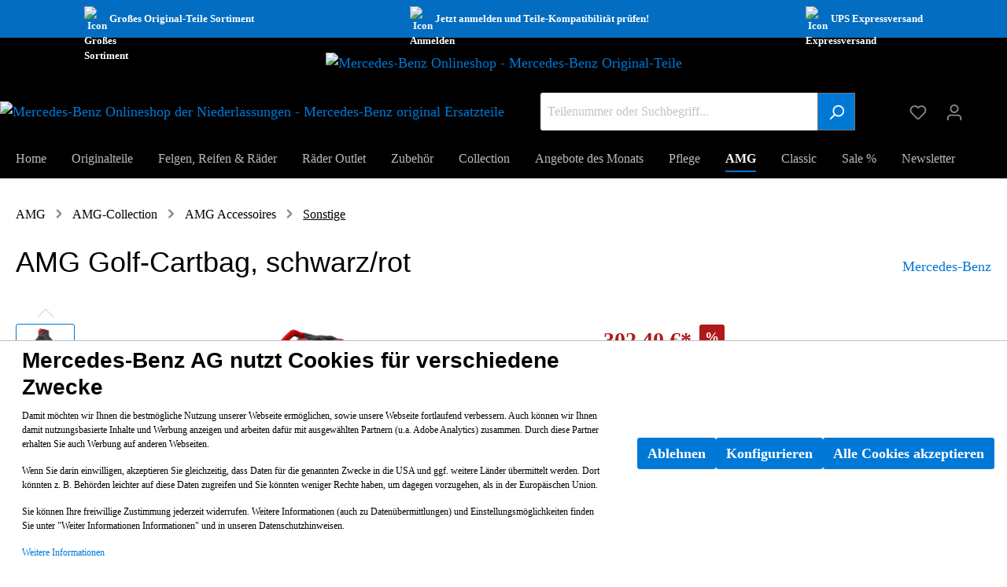

--- FILE ---
content_type: text/html; charset=UTF-8
request_url: https://originalteile.mercedes-benz.de/amg-golf-cartbag-schwarz-rot/b66450459
body_size: 21876
content:
<!DOCTYPE html><html lang="de-DE" itemscope="itemscope" itemtype="https://schema.org/WebPage"><head><meta charset="utf-8"><meta name="viewport" content="width=device-width, initial-scale=1, shrink-to-fit=no"><meta name="author" content=""/><meta name="robots" content="index,follow"/><meta name="revisit-after" content="15 days"/><meta name="keywords" content=""/><meta name="description" content="Sämtliches Golf-Equipment sicher verstaut: Der AMG Golf-Cartbag in schwarz-rotem Design überzeugt durch ein großes Platzangebot. Dank 14er-Schlägereinteilung lassen sich hier Golfschläger sicher und gut sortiert aufbewahren. So ist der Cartbag mit divers…"/><meta property="og:type" content="product"/><meta property="og:site_name" content="Mercedes-Benz Originalteile"/><meta property="og:url" content="https://originalteile.mercedes-benz.de/amg-golf-cartbag-schwarz-rot/b66450459"/><meta property="og:title" content="AMG Golf-Cartbag, schwarz/rot | B66450459"/><meta property="og:description" content="Sämtliches Golf-Equipment sicher verstaut: Der AMG Golf-Cartbag in schwarz-rotem Design überzeugt durch ein großes Platzangebot. Dank 14er-Schlägereinteilung lassen sich hier Golfschläger sicher und gut sortiert aufbewahren. So ist der Cartbag mit divers…"/><meta property="og:image" content="https://originalteile.mercedes-benz.de/media/fe/4f/b4/1738853549/b66450459_180074.jpeg"/><meta property="product:brand" content="Mercedes-Benz"/><meta property="product:price:amount" content="302.4"/><meta property="product:price:currency" content="EUR"/><meta property="product:product_link" content="https://originalteile.mercedes-benz.de/amg-golf-cartbag-schwarz-rot/b66450459"/><meta name="twitter:card" content="product"/><meta name="twitter:site" content="Mercedes-Benz Originalteile"/><meta name="twitter:title" content="AMG Golf-Cartbag, schwarz/rot | B66450459"/><meta name="twitter:description" content="Sämtliches Golf-Equipment sicher verstaut: Der AMG Golf-Cartbag in schwarz-rotem Design überzeugt durch ein großes Platzangebot. Dank 14er-Schlägereinteilung lassen sich hier Golfschläger sicher und gut sortiert aufbewahren. So ist der Cartbag mit divers…"/><meta name="twitter:image" content="https://originalteile.mercedes-benz.de/media/fe/4f/b4/1738853549/b66450459_180074.jpeg"/><meta itemprop="copyrightHolder" content="Mercedes-Benz Originalteile"/><meta itemprop="copyrightYear" content=""/><meta itemprop="isFamilyFriendly" content="true"/><meta itemprop="image" content="https://originalteile.mercedes-benz.de/media/36/0c/5b/1762768260/MB-star_n_2D_3Cweb.png"/><link rel="shortcut icon" href="https://originalteile.mercedes-benz.de/media/3a/dc/51/1762768455/MB-star_p_2D_3Cweb.png"><link rel="canonical" href="https://originalteile.mercedes-benz.de/amg-golf-cartbag-schwarz-rot/b66450459" /><title itemprop="name">AMG Golf-Cartbag, schwarz/rot | B66450459</title><link rel="stylesheet" href="https://originalteile.mercedes-benz.de/theme/4384e10ad32ded4d0115aa9467db04e6/css/all.css?1768484264694639"> <script>window.features={"V6_5_0_0":false,"v6.5.0.0":false,"PERFORMANCE_TWEAKS":false,"performance.tweaks":false,"FEATURE_NEXT_1797":false,"feature.next.1797":false,"FEATURE_NEXT_16710":false,"feature.next.16710":false,"FEATURE_NEXT_13810":false,"feature.next.13810":false,"FEATURE_NEXT_13250":false,"feature.next.13250":false,"FEATURE_NEXT_17276":false,"feature.next.17276":false,"FEATURE_NEXT_16151":false,"feature.next.16151":false,"FEATURE_NEXT_16155":false,"feature.next.16155":false,"FEATURE_NEXT_19501":false,"feature.next.19501":false,"FEATURE_NEXT_15053":false,"feature.next.15053":false,"FEATURE_NEXT_18215":false,"feature.next.18215":false,"FEATURE_NEXT_15815":false,"feature.next.15815":false,"FEATURE_NEXT_14699":false,"feature.next.14699":false,"FEATURE_NEXT_15707":false,"feature.next.15707":false,"FEATURE_NEXT_14360":false,"feature.next.14360":false,"FEATURE_NEXT_15172":false,"feature.next.15172":false,"FEATURE_NEXT_14001":false,"feature.next.14001":false,"FEATURE_NEXT_7739":false,"feature.next.7739":false,"FEATURE_NEXT_16200":false,"feature.next.16200":false,"FEATURE_NEXT_13410":false,"feature.next.13410":false,"FEATURE_NEXT_15917":false,"feature.next.15917":false,"FEATURE_NEXT_15957":false,"feature.next.15957":false,"FEATURE_NEXT_13601":false,"feature.next.13601":false,"FEATURE_NEXT_16992":false,"feature.next.16992":false,"FEATURE_NEXT_7530":false,"feature.next.7530":false,"FEATURE_NEXT_16824":false,"feature.next.16824":false,"FEATURE_NEXT_16271":false,"feature.next.16271":false,"FEATURE_NEXT_15381":false,"feature.next.15381":false,"FEATURE_NEXT_17275":false,"feature.next.17275":false,"FEATURE_NEXT_17016":false,"feature.next.17016":false,"FEATURE_NEXT_16236":false,"feature.next.16236":false,"FEATURE_NEXT_16640":false,"feature.next.16640":false,"FEATURE_NEXT_17858":false,"feature.next.17858":false,"FEATURE_NEXT_6758":false,"feature.next.6758":false,"FEATURE_NEXT_19048":false,"feature.next.19048":false,"FEATURE_NEXT_19822":false,"feature.next.19822":false,"FEATURE_NEXT_18129":false,"feature.next.18129":false,"FEATURE_NEXT_19163":false,"feature.next.19163":false,"FEATURE_NEXT_18187":false,"feature.next.18187":false,"FEATURE_NEXT_17978":false,"feature.next.17978":false,"FEATURE_NEXT_11634":false,"feature.next.11634":false,"FEATURE_NEXT_21547":false,"feature.next.21547":false,"FEATURE_NEXT_22900":false,"feature.next.22900":false,"FEATURE_SWAGCMSEXTENSIONS_1":true,"feature.swagcmsextensions.1":true,"FEATURE_SWAGCMSEXTENSIONS_2":true,"feature.swagcmsextensions.2":true,"FEATURE_SWAGCMSEXTENSIONS_8":true,"feature.swagcmsextensions.8":true,"FEATURE_SWAGCMSEXTENSIONS_63":true,"feature.swagcmsextensions.63":true};window.gtagActive=true;window.gtagURL='https://www.googletagmanager.com/gtag/js?id=UA-122974933-1'
window.controllerName='product';window.actionName='index';window.trackOrders='1';window.gtagTrackingId='UA-122974933-1';window.dataLayer=window.dataLayer||[];window.gtagConfig={'anonymize_ip':'1','cookie_domain':'none','cookie_prefix':'_swag_ga',};function gtag(){dataLayer.push(arguments);};window.useDefaultCookieConsent=true;async function fetchPAS(){let response=await fetch('/passervice3?p=B66450459&pi=8620de2aa186424eafd6a182a4e9cd2a',{method:"GET",});let data=await response.text();let i=data.split('|');if(i[1]==0&&i.length>2){document.getElementById("ntnr").innerHTML="<div class='nf_info'><svg class='symbol_s' aria-hidden='true' focusable='false'><use xlink:href='#svginfo'/></svg>Die aktuelle Version dieses Originalteils finden Sie unter <a href='/"+i[3]+"'>"+i[2]+"</a>.</div>";}}
fetchPAS();;window.activeNavigationId='02cf258d97724619a25003a9ad07378e';window.router={'frontend.cart.offcanvas':'/checkout/offcanvas','frontend.cookie.offcanvas':'/cookie/offcanvas','frontend.checkout.finish.page':'/checkout/finish','frontend.checkout.info':'/widgets/checkout/info','frontend.menu.offcanvas':'/widgets/menu/offcanvas','frontend.cms.page':'/widgets/cms','frontend.cms.navigation.page':'/widgets/cms/navigation','frontend.account.addressbook':'/widgets/account/address-book','frontend.csrf.generateToken':'/csrf/generate','frontend.country.country-data':'/country/country-state-data','frontend.store-api.proxy':'/_proxy/store-api',};window.storeApiProxyToken='a9148.JPHIvpW-sJzFuoewUP_GUDdcL948f6hdjAFn4jZ9PsM.YZSM5ObWgd2tzO3mMpSZAUUMXYoEFJg3_Hs9swIsR5x2mJDG-MuD-p3r9A';window.salesChannelId='486644d47de8415f8ef617255d58d28d';window.router['widgets.swag.cmsExtensions.quickview']='/swag/cms-extensions/quickview';window.router['widgets.swag.cmsExtensions.quickview.variant']='/swag/cms-extensions/quickview/variant';window.breakpoints={"xs":0,"sm":576,"md":768,"lg":992,"xl":1200};window.csrf={'enabled':'1','mode':'twig'};window.customerLoggedInState=0;window.wishlistEnabled=1;</script> <script id="sw-google-tag-manager-init" type="javascript/blocked"> window.gtagCallback = function gtagCallbackFunction() {} </script><script > window.ga4CustomUrl =''; </script><script > window.ga4RemarketingEnabled = false; window.googleAnalyticsEnabled = false; window.googleAdsEnabled = false; window.ga4AdvancedAdsEnabled = false; window.ga4Enabled = false; window.googleTagEnabled = false; window.ga4CookieConfig ='standardCookies'; window.ga4cookieListener = false; window.generateLeadValue ='1'; window.ga4Currency ='EUR'; window.transationIdMethod ="hashedOrderId"; window.phoneNumberMethod ="hashedPhoneNumber"; </script><script > window.ga4TagId ='GTM-5L5VJBK'; window.dataLayer = window.dataLayer || []; window.googleTagEnabled = true; window.ga4Enabled = true; window.ga4controllerName ='product'; window.ga4controllerAction ='index'; window.ga4activeNavigationId ='02cf258d97724619a25003a9ad07378e'; window.ga4activeNavigationName ='Sonstige'; window.ga4affiliation ='Mercedes-Benz Onlineshop'; window.ga4salesChannelName ='Mercedes-Benz Onlineshop'; window.ga4salesChannelId ='486644d47de8415f8ef617255d58d28d'; window.ga4enableUserId = true; window.ga4upCoupon = false; window.ga4gpCoupon = false; </script><script > window.googleAnalyticsEnabled = true; </script><script > window.ga4UserLoggedIn = false; if (localStorage.getItem("loginSent")) localStorage.removeItem("loginSent") </script><script > window.ga4RemarketingEnabled = true; window.googleAdsEnabled = true; window.ga4AdvancedAdsEnabled = true; window.adsValueNetto = false; window.transationIdMethod ="hashedOrderId"; </script><script > if (window.googleAdsEnabled !== true && window.googleAnalyticsEnabled !== true) { window.ga4Enabled = false; } </script><script > window.ga4Product = {}; </script><script > window.ga4Product['8620de2aa186424eafd6a182a4e9cd2a'] = { item_brand: 'Mercedes-Benz', item_name: 'AMG Golf-Cartbag, schwarz/rot', item_id: 'B66450459', currency: 'EUR', item_variant: '', price: '302.4', extra: { minPurchase: '1', shopware_id: '8620de2aa186424eafd6a182a4e9cd2a', realPrice: '360', item_startPrice: '302.4', item_hasGraduatedPrice: '', taxRate: '19', cheapest: '302.4', } }; window.ga4Product['8620de2aa186424eafd6a182a4e9cd2a']['item_list_id'] ='product'; window.ga4Product['8620de2aa186424eafd6a182a4e9cd2a']['item_list_name'] ='product'; window.ga4Product['8620de2aa186424eafd6a182a4e9cd2a']['item_category'] ='Sonstige'; window.ga4Product['8620de2aa186424eafd6a182a4e9cd2a']['item_category2'] ='AMG-Collection'; window.ga4Product['8620de2aa186424eafd6a182a4e9cd2a']['item_category3'] ='AMG'; window.ga4Product['8620de2aa186424eafd6a182a4e9cd2a']['item_category4'] ='Collection'; window.ga4Product['8620de2aa186424eafd6a182a4e9cd2a']['item_category5'] ='AMG Gepäcke, Taschen &amp; Mappen'; </script></head><body class="is-ctl-product is-act-index"><noscript class="noscript-main"><div role="alert" class="alert alert-info alert-has-icon"> <span class="icon icon-info"><svg xmlns="http://www.w3.org/2000/svg" xmlns:xlink="http://www.w3.org/1999/xlink" width="24" height="24" viewBox="0 0 24 24"><defs><path d="M12 7c.5523 0 1 .4477 1 1s-.4477 1-1 1-1-.4477-1-1 .4477-1 1-1zm1 9c0 .5523-.4477 1-1 1s-1-.4477-1-1v-5c0-.5523.4477-1 1-1s1 .4477 1 1v5zm11-4c0 6.6274-5.3726 12-12 12S0 18.6274 0 12 5.3726 0 12 0s12 5.3726 12 12zM12 2C6.4772 2 2 6.4772 2 12s4.4772 10 10 10 10-4.4772 10-10S17.5228 2 12 2z" id="icons-default-info" /></defs><use xlink:href="#icons-default-info" fill="#758CA3" fill-rule="evenodd" /></svg></span> <div class="alert-content-container"><div class="alert-content"> Um unseren Shop in vollem Umfang nutzen zu können, empfehlen wir Ihnen Javascript in Ihrem Browser zu aktivieren. </div></div></div></noscript><header class="header-main"><div class="promoheader" style="background-color: var(--wb-blue-40)"><div class="promo_cnt"><div style="display: flex; align-items: center; gap: 12px;" class="hide-mobile"><img style="width: 32px; height: 32px;" alt="Icon Großes Sortiment" src="/bundles/mercedesbenz/media/parts32.png"> <span>Großes Original-Teile Sortiment</span> </div><div style="display: flex; flex-direction: row; align-items: center; gap: 12px;"><img style="width: 32px; height: 32px;" alt="Icon Anmelden" src="/bundles/mercedesbenz/media/valid32.png"> <span>Jetzt anmelden und Teile-Kompatibilität prüfen!</span> </div><div style="display: flex; align-items: center; gap: 12px;" class="hide-mobile"><img style="width: 32px; height: 32px;" alt="Icon Expressversand" src="/bundles/mercedesbenz/media/express32.png"> <span>UPS Expressversand</span> </div></div></div><div class="container"><div class="top-bar d-none d-lg-block"><nav class="top-bar-nav"></nav></div><div class="row align-items-center header-row"><div class="col-12 header-logo-col"><div class="header-logo-main"><a class="header-logo-main-link" href="/" title="Zur Startseite wechseln"><img src="/bundles/mercedesbenzshop/images/MB-star_n_web.svg" class="ndllogo" alt="Mercedes-Benz Onlineshop - Mercedes-Benz Original-Teile"></a></div></div><div class="hide-mobile"><a class="header-logo-main-link" href="/" title="Zur Startseite wechseln"><img src="/bundles/mercedesbenzshop/images/onlineshop_ndl_logo.svg" height="48px" alt="Mercedes-Benz Onlineshop der Niederlassungen - Mercedes-Benz original Ersatzteile"></a>a </div><div class="col-12 order-2 col-sm order-sm-1 header-search-col"><div class="row"><div class="col-sm-auto d-none d-sm-block d-lg-none"><div class="nav-main-toggle"> <button class="btn nav-main-toggle-btn header-actions-btn" type="button" data-offcanvas-menu="true" aria-label="Menü"> <span class="icon icon-stack"><svg xmlns="http://www.w3.org/2000/svg" xmlns:xlink="http://www.w3.org/1999/xlink" width="24" height="24" viewBox="0 0 24 24"><defs><path d="M3 13c-.5523 0-1-.4477-1-1s.4477-1 1-1h18c.5523 0 1 .4477 1 1s-.4477 1-1 1H3zm0-7c-.5523 0-1-.4477-1-1s.4477-1 1-1h18c.5523 0 1 .4477 1 1s-.4477 1-1 1H3zm0 14c-.5523 0-1-.4477-1-1s.4477-1 1-1h18c.5523 0 1 .4477 1 1s-.4477 1-1 1H3z" id="icons-default-stack" /></defs><use xlink:href="#icons-default-stack" fill="#758CA3" fill-rule="evenodd" /></svg></span> </button> </div></div><div class="col"><div class="collapse" id="searchCollapse"><div class="header-search"><form action="/search" method="get" data-search-form="true" data-search-widget-options='{&quot;searchWidgetMinChars&quot;:4}' data-url="/suggest?search=" class="header-search-form"><div class="input-group"><input type="search" name="search" class="form-control header-search-input" autocomplete="off" autocapitalize="off" placeholder="Teilenummer oder Suchbegriff..." aria-label="Teilenummer oder Suchbegriff..." value=""><div class="input-group-append"> <button type="submit" class="btn header-search-btn" aria-label="Suchen"> <span class="header-search-icon"> <span class="icon icon-search"><svg xmlns="http://www.w3.org/2000/svg" xmlns:xlink="http://www.w3.org/1999/xlink" width="24" height="24" viewBox="0 0 24 24"><defs><path d="M10.0944 16.3199 4.707 21.707c-.3905.3905-1.0237.3905-1.4142 0-.3905-.3905-.3905-1.0237 0-1.4142L8.68 14.9056C7.6271 13.551 7 11.8487 7 10c0-4.4183 3.5817-8 8-8s8 3.5817 8 8-3.5817 8-8 8c-1.8487 0-3.551-.627-4.9056-1.6801zM15 16c3.3137 0 6-2.6863 6-6s-2.6863-6-6-6-6 2.6863-6 6 2.6863 6 6 6z" id="icons-default-search" /></defs><use xlink:href="#icons-default-search" fill="#758CA3" fill-rule="evenodd" /></svg></span> </span> </button> </div></div></form></div></div></div></div></div><div class="col-12 order-1 col-sm-auto order-sm-2 header-actions-col"><div class="row no-gutters"><div class="col d-sm-none"><div class="menu-button"> <button class="btn nav-main-toggle-btn header-actions-btn" type="button" data-offcanvas-menu="true" aria-label="Menü"> <span class="icon icon-stack"><svg xmlns="http://www.w3.org/2000/svg" xmlns:xlink="http://www.w3.org/1999/xlink" width="24" height="24" viewBox="0 0 24 24"><use xlink:href="#icons-default-stack" fill="#758CA3" fill-rule="evenodd" /></svg></span> </button> </div></div><div class="col-auto d-sm-none"><div class="search-toggle"> <button class="btn header-actions-btn search-toggle-btn js-search-toggle-btn collapsed" type="button" data-toggle="collapse" data-target="#searchCollapse" aria-expanded="false" aria-controls="searchCollapse" aria-label="Suchen"> <span class="icon icon-search"><svg xmlns="http://www.w3.org/2000/svg" xmlns:xlink="http://www.w3.org/1999/xlink" width="24" height="24" viewBox="0 0 24 24"><use xlink:href="#icons-default-search" fill="#758CA3" fill-rule="evenodd" /></svg></span> </button> </div></div><div class="col-auto"><div class="header-wishlist"><a class="btn header-wishlist-btn header-actions-btn" href="/wishlist" title="Merkzettel" aria-label="Merkzettel"> <span class="header-wishlist-icon"> <span class="icon icon-heart"><svg xmlns="http://www.w3.org/2000/svg" xmlns:xlink="http://www.w3.org/1999/xlink" width="24" height="24" viewBox="0 0 24 24"><defs><path d="M20.0139 12.2998c1.8224-1.8224 1.8224-4.7772 0-6.5996-1.8225-1.8225-4.7772-1.8225-6.5997 0L12 7.1144l-1.4142-1.4142c-1.8225-1.8225-4.7772-1.8225-6.5997 0-1.8224 1.8224-1.8224 4.7772 0 6.5996l7.519 7.519a.7.7 0 0 0 .9899 0l7.5189-7.519zm1.4142 1.4142-7.519 7.519c-1.0543 1.0544-2.7639 1.0544-3.8183 0L2.572 13.714c-2.6035-2.6035-2.6035-6.8245 0-9.428 2.6035-2.6035 6.8246-2.6035 9.4281 0 2.6035-2.6035 6.8246-2.6035 9.428 0 2.6036 2.6035 2.6036 6.8245 0 9.428z" id="icons-default-heart" /></defs><use xlink:href="#icons-default-heart" fill="#758CA3" fill-rule="evenodd" /></svg></span> </span> <span class="badge badge-primary header-wishlist-badge" id="wishlist-basket" data-wishlist-storage="true" data-wishlist-storage-options="{&quot;listPath&quot;:&quot;\/wishlist\/list&quot;,&quot;mergePath&quot;:&quot;\/wishlist\/merge&quot;,&quot;tokenMergePath&quot;:&quot;eabee7bcf364401e8e5bbafb94f2.G4EW30wAHKmknEtquwnM0QTqXJTEEyX3zbfJR-4PSBY.LvVQiRVBTPz97hQN0F-ohmmpD-aCIm-Ut9nxCpk5AnV65FqtBl9zzMzecw&quot;,&quot;pageletPath&quot;:&quot;\/wishlist\/merge\/pagelet&quot;,&quot;tokenPageletPath&quot;:&quot;17eab202e595519a99ba755bb54.OlqD9ixFsEypHAqHQHb7vHFPsvXI2qkdzPeAHiLZbE4.XWL6pEks9hnZLVrKJhGV5D8g5qDl6P1Cu7PrJkGLFBxwGOCORXCJBsVNZQ&quot;}" data-wishlist-widget="true" data-wishlist-widget-options="{&quot;showCounter&quot;:true}"></span> </a></div></div><div class="col-auto"><div class="account-menu"><div class="dropdown"> <button class="btn account-menu-btn header-actions-btn" type="button" id="accountWidget" data-offcanvas-account-menu="true" data-toggle="dropdown" aria-haspopup="true" aria-expanded="false" aria-label="Mein Konto" title="Mein Konto"> <span class="icon icon-avatar"><svg xmlns="http://www.w3.org/2000/svg" xmlns:xlink="http://www.w3.org/1999/xlink" width="24" height="24" viewBox="0 0 24 24"><defs><path d="M12 3C9.7909 3 8 4.7909 8 7c0 2.2091 1.7909 4 4 4 2.2091 0 4-1.7909 4-4 0-2.2091-1.7909-4-4-4zm0-2c3.3137 0 6 2.6863 6 6s-2.6863 6-6 6-6-2.6863-6-6 2.6863-6 6-6zM4 22.099c0 .5523-.4477 1-1 1s-1-.4477-1-1V20c0-2.7614 2.2386-5 5-5h10.0007c2.7614 0 5 2.2386 5 5v2.099c0 .5523-.4477 1-1 1s-1-.4477-1-1V20c0-1.6569-1.3431-3-3-3H7c-1.6569 0-3 1.3431-3 3v2.099z" id="icons-default-avatar" /></defs><use xlink:href="#icons-default-avatar" fill="#758CA3" fill-rule="evenodd" /></svg></span> </button> <div class="dropdown-menu dropdown-menu-right account-menu-dropdown js-account-menu-dropdown" aria-labelledby="accountWidget"> <button class="btn btn-light offcanvas-close js-offcanvas-close btn-block sticky-top"> <span class="icon icon-x icon-sm"><svg xmlns="http://www.w3.org/2000/svg" xmlns:xlink="http://www.w3.org/1999/xlink" width="24" height="24" viewBox="0 0 24 24"><defs><path d="m10.5858 12-7.293-7.2929c-.3904-.3905-.3904-1.0237 0-1.4142.3906-.3905 1.0238-.3905 1.4143 0L12 10.5858l7.2929-7.293c.3905-.3904 1.0237-.3904 1.4142 0 .3905.3906.3905 1.0238 0 1.4143L13.4142 12l7.293 7.2929c.3904.3905.3904 1.0237 0 1.4142-.3906.3905-1.0238.3905-1.4143 0L12 13.4142l-7.2929 7.293c-.3905.3904-1.0237.3904-1.4142 0-.3905-.3906-.3905-1.0238 0-1.4143L10.5858 12z" id="icons-default-x" /></defs><use xlink:href="#icons-default-x" fill="#758CA3" fill-rule="evenodd" /></svg></span> Menü schließen </button> <div class="offcanvas-content-container"><div class="account-menu"><div class="dropdown-header account-menu-header"> Mein Konto </div><div class="account-menu-login"><a href="/account/login" title="Anmelden" class="btn btn-primary account-menu-login-button"> Anmelden </a><div class="account-menu-register"> oder <a href="/account/login" title="registrieren">registrieren</a></div></div><div class="account-menu-links"><div class="header-account-menu"><div class="card account-menu-inner"><div class="list-group list-group-flush account-aside-list-group"><a href="/account" title="Übersicht" class="list-group-item list-group-item-action account-aside-item"> Übersicht </a><a href="/account/profile" title="Persönliches Profil" class="list-group-item list-group-item-action account-aside-item"> Persönliches Profil </a><a href="/account/address" title="Adressen" class="list-group-item list-group-item-action account-aside-item"> Adressen </a><a href="/account/payment" title="Zahlungsarten" class="list-group-item list-group-item-action account-aside-item"> Zahlungsarten </a><a href="/account/order" title="Bestellungen" class="list-group-item list-group-item-action account-aside-item"> Bestellungen </a><a href="/account/card/overview" title="Kreditkarten" class=" list-group-item list-group-item-action account-aside-item "> Kreditkarten </a></div></div></div></div></div></div></div></div></div></div><div class="col-auto"><div class="header-cart" data-offcanvas-cart="true"><a class="btn header-cart-btn header-actions-btn" href="/checkout/cart" data-cart-widget="true" title="Warenkorb" aria-label="Warenkorb"> <span class="header-cart-icon"> <span class="icon icon-bag"><svg xmlns="http://www.w3.org/2000/svg" xmlns:xlink="http://www.w3.org/1999/xlink" width="24" height="24" viewBox="0 0 24 24"><defs><path d="M5.892 3c.5523 0 1 .4477 1 1s-.4477 1-1 1H3.7895a1 1 0 0 0-.9986.9475l-.7895 15c-.029.5515.3946 1.0221.9987 1.0525h17.8102c.5523 0 1-.4477.9986-1.0525l-.7895-15A1 1 0 0 0 20.0208 5H17.892c-.5523 0-1-.4477-1-1s.4477-1 1-1h2.1288c1.5956 0 2.912 1.249 2.9959 2.8423l.7894 15c.0035.0788.0035.0788.0042.1577 0 1.6569-1.3432 3-3 3H3c-.079-.0007-.079-.0007-.1577-.0041-1.6546-.0871-2.9253-1.499-2.8382-3.1536l.7895-15C.8775 4.249 2.1939 3 3.7895 3H5.892zm4 2c0 .5523-.4477 1-1 1s-1-.4477-1-1V3c0-1.6569 1.3432-3 3-3h2c1.6569 0 3 1.3431 3 3v2c0 .5523-.4477 1-1 1s-1-.4477-1-1V3c0-.5523-.4477-1-1-1h-2c-.5523 0-1 .4477-1 1v2z" id="icons-default-bag" /></defs><use xlink:href="#icons-default-bag" fill="#758CA3" fill-rule="evenodd" /></svg></span> </span> <span class="header-cart-total"> 0,00 €* </span> </a></div></div></div></div></div></div></header><div class="nav-main"><div class="main-navigation" id="mainNavigation" data-flyout-menu="true"><div class="container"><nav class="nav main-navigation-menu" itemscope="itemscope" itemtype="http://schema.org/SiteNavigationElement"><a class="nav-link main-navigation-link home-link"          href="/"          itemprop="url"          title="Home"><div class="main-navigation-link-text"> <span itemprop="name">Home</span> </div></a><a class="nav-link main-navigation-link" href="https://originalteile.mercedes-benz.de/originalteile/" itemprop="url" data-flyout-menu-trigger="dea9d4cd103c4c30a11b3b8d98e006f0" title="Originalteile"><div class="main-navigation-link-text"> <span itemprop="name" class="">Originalteile</span> </div></a><a class="nav-link main-navigation-link" href="https://originalteile.mercedes-benz.de/felgen-reifen-raeder/" itemprop="url" data-flyout-menu-trigger="4e9e5aa014854201b9de5aa26ff6f8a2" title="Felgen, Reifen &amp; Räder"><div class="main-navigation-link-text"> <span itemprop="name" class="">Felgen, Reifen &amp; Räder</span> </div></a><a class="nav-link main-navigation-link" href="https://originalteile.mercedes-benz.de/raeder-outlet/" itemprop="url" title="Räder Outlet"><div class="main-navigation-link-text"> <span itemprop="name" class="">Räder Outlet</span> </div></a><a class="nav-link main-navigation-link" href="https://originalteile.mercedes-benz.de/zubehoer/" itemprop="url" data-flyout-menu-trigger="e1a6c5d765aa4256a2bf9fb740399681" title="Zubehör"><div class="main-navigation-link-text"> <span itemprop="name" class="">Zubehör</span> </div></a><a class="nav-link main-navigation-link" href="https://originalteile.mercedes-benz.de/collection/" itemprop="url" data-flyout-menu-trigger="734136769f33427c835d3531a4e5a08e" title="Collection"><div class="main-navigation-link-text"> <span itemprop="name" class="">Collection</span> </div></a><a class="nav-link main-navigation-link" href="https://originalteile.mercedes-benz.de/angebote-des-monats/" itemprop="url" title="Angebote des Monats"><div class="main-navigation-link-text"> <span itemprop="name" class="">Angebote des Monats</span> </div></a><a class="nav-link main-navigation-link" href="https://originalteile.mercedes-benz.de/pflege/" itemprop="url" data-flyout-menu-trigger="4d02ec1cde0d463f8f2edcbc88df8c0f" title="Pflege"><div class="main-navigation-link-text"> <span itemprop="name" class="">Pflege</span> </div></a><a class="nav-link main-navigation-link active" href="https://originalteile.mercedes-benz.de/amg/" itemprop="url" data-flyout-menu-trigger="9933aa712712450894d12f701e40d0c2" title="AMG "><div class="main-navigation-link-text"> <span itemprop="name" class="">AMG </span> </div></a><a class="nav-link main-navigation-link" href="https://originalteile.mercedes-benz.de/classic/" itemprop="url" data-flyout-menu-trigger="cbde0510a86a484a93d308847480b3de" title="Classic"><div class="main-navigation-link-text"> <span itemprop="name" class="">Classic</span> </div></a><a class="nav-link main-navigation-link" href="https://originalteile.mercedes-benz.de/sale/" itemprop="url" title="Sale %"><div class="main-navigation-link-text"> <span itemprop="name" class="">Sale %</span> </div></a><a class="nav-link main-navigation-link" href="https://originalteile.mercedes-benz.de/newsletter/" itemprop="url" title="Newsletter"><div class="main-navigation-link-text"> <span itemprop="name" class="">Newsletter</span> </div></a></nav></div><div class="navigation-flyouts"><div class="navigation-flyout" data-flyout-menu-id="dea9d4cd103c4c30a11b3b8d98e006f0"><div class="container"><div class="row navigation-flyout-content"><div class="col"><div class="navigation-flyout-categories"><div class="row navigation-flyout-categories is-level-0"><div class="col-3 navigation-flyout-col"><a class="nav-item nav-link navigation-flyout-link is-level-0 levels-l3" href="/teilekatalog" itemprop="url" title="Teile ermitteln"> <span itemprop="name">Teile ermitteln</span> </a><div class="navigation-flyout-categories is-level-1"></div></div><div class="col-3 navigation-flyout-col"><a class="nav-item nav-link navigation-flyout-link is-level-0 levels-l3" href="https://originalteile.mercedes-benz.de/originalteile/baumuster-finden/" itemprop="url" title="Baumuster finden"> <span itemprop="name">Baumuster finden</span> </a><div class="navigation-flyout-categories is-level-1"></div></div><div class="col-3 navigation-flyout-col"><a class="nav-item nav-link navigation-flyout-link is-level-0 levels-l3" href="https://originalteile.mercedes-benz.de/originalteile/wischerblaetter/" itemprop="url" title="Wischerblätter"> <span itemprop="name">Wischerblätter</span> </a><div class="navigation-flyout-categories is-level-1"></div></div><div class="col-3 navigation-flyout-col"><a class="nav-item nav-link navigation-flyout-link is-level-0 levels-l3" href="https://originalteile.mercedes-benz.de/originalteile/bremse/" itemprop="url" title="Bremse"> <span itemprop="name">Bremse</span> </a><div class="navigation-flyout-categories is-level-1"><div class="navigation-flyout-col"><a class="nav-item nav-link navigation-flyout-link is-level-1 levels-l3" href="https://originalteile.mercedes-benz.de/originalteile/bremse/vorderradbremse/" itemprop="url" title="Vorderradbremse"> <span itemprop="name">Vorderradbremse</span> </a></div><div class="navigation-flyout-col"><a class="nav-item nav-link navigation-flyout-link is-level-1 levels-l3" href="https://originalteile.mercedes-benz.de/originalteile/bremse/hinterradbremse/" itemprop="url" title="Hinterradbremse"> <span itemprop="name">Hinterradbremse</span> </a></div></div></div><div class="col-3 navigation-flyout-col"><a class="nav-item nav-link navigation-flyout-link is-level-0 levels-l3" href="https://originalteile.mercedes-benz.de/originalteile/motor/" itemprop="url" title="Motor"> <span itemprop="name">Motor</span> </a><div class="navigation-flyout-categories is-level-1"><div class="navigation-flyout-col"><a class="nav-item nav-link navigation-flyout-link is-level-1 levels-l3" href="https://originalteile.mercedes-benz.de/originalteile/motor/oelpumpe-schmierleitung/" itemprop="url" title="Ölpumpe/Schmierleitung"> <span itemprop="name">Ölpumpe/Schmierleitung</span> </a></div><div class="navigation-flyout-col"><a class="nav-item nav-link navigation-flyout-link is-level-1 levels-l3" href="https://originalteile.mercedes-benz.de/originalteile/motor/saug-auspuffkruemmer/" itemprop="url" title="Saug-/Auspuffkrümmer"> <span itemprop="name">Saug-/Auspuffkrümmer</span> </a></div><div class="navigation-flyout-col"><a class="nav-item nav-link navigation-flyout-link is-level-1 levels-l3" href="https://originalteile.mercedes-benz.de/originalteile/motor/elektr.-ausruestung-am-motor/" itemprop="url" title="Elektr. Ausrüstung am Motor"> <span itemprop="name">Elektr. Ausrüstung am Motor</span> </a></div><div class="navigation-flyout-col"><a class="nav-item nav-link navigation-flyout-link is-level-1 levels-l3" href="https://originalteile.mercedes-benz.de/originalteile/motor/einspritzpumpe-vergaser/" itemprop="url" title="Einspritzpumpe/(Vergaser)"> <span itemprop="name">Einspritzpumpe/(Vergaser)</span> </a></div><div class="navigation-flyout-col"><a class="nav-item nav-link navigation-flyout-link is-level-1 levels-l3" href="https://originalteile.mercedes-benz.de/originalteile/motor/sondereinbau/" itemprop="url" title="Sondereinbau"> <span itemprop="name">Sondereinbau</span> </a></div><div class="navigation-flyout-col"><a class="nav-item nav-link navigation-flyout-link is-level-1 levels-l3" href="https://originalteile.mercedes-benz.de/originalteile/motor/motorzubehoer-aufhaengung/" itemprop="url" title="Motorzubehör/-Aufhängung"> <span itemprop="name">Motorzubehör/-Aufhängung</span> </a></div><div class="navigation-flyout-col"><a class="nav-item nav-link navigation-flyout-link is-level-1" href="https://originalteile.mercedes-benz.de/originalteile/motor/" itemprop="url" title="Alle Kategorien"> <span class="font-italic small">Alle Kategorien</span> </a></div></div></div><div class="col-3 navigation-flyout-col"><a class="nav-item nav-link navigation-flyout-link is-level-0 levels-l3" href="https://originalteile.mercedes-benz.de/originalteile/starparts/" itemprop="url" title="StarParts"> <span itemprop="name">StarParts</span> </a><div class="navigation-flyout-categories is-level-1"><div class="navigation-flyout-col"><a class="nav-item nav-link navigation-flyout-link is-level-1 levels-l3" href="https://originalteile.mercedes-benz.de/originalteile/starparts/a-klasse/" itemprop="url" title="A-Klasse"> <span itemprop="name">A-Klasse</span> </a></div><div class="navigation-flyout-col"><a class="nav-item nav-link navigation-flyout-link is-level-1 levels-l3" href="https://originalteile.mercedes-benz.de/originalteile/starparts/b-klasse/" itemprop="url" title="B-Klasse"> <span itemprop="name">B-Klasse</span> </a></div><div class="navigation-flyout-col"><a class="nav-item nav-link navigation-flyout-link is-level-1 levels-l3" href="https://originalteile.mercedes-benz.de/originalteile/starparts/c-klasse/" itemprop="url" title="C-Klasse"> <span itemprop="name">C-Klasse</span> </a></div><div class="navigation-flyout-col"><a class="nav-item nav-link navigation-flyout-link is-level-1 levels-l3" href="https://originalteile.mercedes-benz.de/originalteile/starparts/e-klasse/" itemprop="url" title="E-Klasse"> <span itemprop="name">E-Klasse</span> </a></div><div class="navigation-flyout-col"><a class="nav-item nav-link navigation-flyout-link is-level-1 levels-l3" href="https://originalteile.mercedes-benz.de/originalteile/starparts/cla/" itemprop="url" title="CLA"> <span itemprop="name">CLA</span> </a></div><div class="navigation-flyout-col"><a class="nav-item nav-link navigation-flyout-link is-level-1 levels-l3" href="https://originalteile.mercedes-benz.de/originalteile/starparts/cls/" itemprop="url" title="CLS"> <span itemprop="name">CLS</span> </a></div><div class="navigation-flyout-col"><a class="nav-item nav-link navigation-flyout-link is-level-1" href="https://originalteile.mercedes-benz.de/originalteile/starparts/" itemprop="url" title="Alle Kategorien"> <span class="font-italic small">Alle Kategorien</span> </a></div></div></div><div class="col-3 navigation-flyout-col"><a class="nav-item nav-link navigation-flyout-link is-level-0 levels-l3" href="https://originalteile.mercedes-benz.de/originalteile/aufbau/" itemprop="url" title="Aufbau"> <span itemprop="name">Aufbau</span> </a><div class="navigation-flyout-categories is-level-1"><div class="navigation-flyout-col"><a class="nav-item nav-link navigation-flyout-link is-level-1 levels-l3" href="https://originalteile.mercedes-benz.de/originalteile/aufbau/aussenklappen/" itemprop="url" title="Aussenklappen"> <span itemprop="name">Aussenklappen</span> </a></div><div class="navigation-flyout-col"><a class="nav-item nav-link navigation-flyout-link is-level-1 levels-l3" href="https://originalteile.mercedes-benz.de/originalteile/aufbau/elektr.-anlage-aufbau/" itemprop="url" title="Elektr. Anlage Aufbau"> <span itemprop="name">Elektr. Anlage Aufbau</span> </a></div><div class="navigation-flyout-col"><a class="nav-item nav-link navigation-flyout-link is-level-1 levels-l3" href="https://originalteile.mercedes-benz.de/originalteile/aufbau/waende/" itemprop="url" title="Wände"> <span itemprop="name">Wände</span> </a></div><div class="navigation-flyout-col"><a class="nav-item nav-link navigation-flyout-link is-level-1 levels-l3" href="https://originalteile.mercedes-benz.de/originalteile/aufbau/verdeck/" itemprop="url" title="Verdeck"> <span itemprop="name">Verdeck</span> </a></div><div class="navigation-flyout-col"><a class="nav-item nav-link navigation-flyout-link is-level-1 levels-l3" href="https://originalteile.mercedes-benz.de/originalteile/aufbau/ausstattung-inneneinrichtung/" itemprop="url" title="Ausstattung, Inneneinrichtung"> <span itemprop="name">Ausstattung, Inneneinrichtung</span> </a></div><div class="navigation-flyout-col"><a class="nav-item nav-link navigation-flyout-link is-level-1 levels-l3" href="https://originalteile.mercedes-benz.de/originalteile/aufbau/sondereinb.-fahrzg.-zub./" itemprop="url" title="Sondereinb., Fahrzg.-Zub."> <span itemprop="name">Sondereinb., Fahrzg.-Zub.</span> </a></div><div class="navigation-flyout-col"><a class="nav-item nav-link navigation-flyout-link is-level-1" href="https://originalteile.mercedes-benz.de/originalteile/aufbau/" itemprop="url" title="Alle Kategorien"> <span class="font-italic small">Alle Kategorien</span> </a></div></div></div><div class="col-3 navigation-flyout-col"><a class="nav-item nav-link navigation-flyout-link is-level-0 levels-l3" href="https://originalteile.mercedes-benz.de/originalteile/fahrgestell/" itemprop="url" title="Fahrgestell"> <span itemprop="name">Fahrgestell</span> </a><div class="navigation-flyout-categories is-level-1"><div class="navigation-flyout-col"><a class="nav-item nav-link navigation-flyout-link is-level-1 levels-l3" href="https://originalteile.mercedes-benz.de/originalteile/fahrgestell/kuehler-waermetauscher/" itemprop="url" title="Kühler/Wärmetauscher"> <span itemprop="name">Kühler/Wärmetauscher</span> </a></div><div class="navigation-flyout-col"><a class="nav-item nav-link navigation-flyout-link is-level-1 levels-l3" href="https://originalteile.mercedes-benz.de/originalteile/fahrgestell/altern.-antriebe-energieumw./" itemprop="url" title="Altern. Antriebe/Energieumw."> <span itemprop="name">Altern. Antriebe/Energieumw.</span> </a></div><div class="navigation-flyout-col"><a class="nav-item nav-link navigation-flyout-link is-level-1 levels-l3" href="https://originalteile.mercedes-benz.de/originalteile/fahrgestell/frontautomatgetriebe/" itemprop="url" title="Frontautomatgetriebe"> <span itemprop="name">Frontautomatgetriebe</span> </a></div><div class="navigation-flyout-col"><a class="nav-item nav-link navigation-flyout-link is-level-1 levels-l3" href="https://originalteile.mercedes-benz.de/originalteile/fahrgestell/kraftstoffanlage/" itemprop="url" title="Kraftstoffanlage"> <span itemprop="name">Kraftstoffanlage</span> </a></div><div class="navigation-flyout-col"><a class="nav-item nav-link navigation-flyout-link is-level-1 levels-l3" href="https://originalteile.mercedes-benz.de/originalteile/fahrgestell/fahrgestell-hilfsrahmen/" itemprop="url" title="Fahrgestell-/Hilfsrahmen"> <span itemprop="name">Fahrgestell-/Hilfsrahmen</span> </a></div><div class="navigation-flyout-col"><a class="nav-item nav-link navigation-flyout-link is-level-1 levels-l3" href="https://originalteile.mercedes-benz.de/originalteile/fahrgestell/oelbehaelter/" itemprop="url" title="Ölbehälter"> <span itemprop="name">Ölbehälter</span> </a></div><div class="navigation-flyout-col"><a class="nav-item nav-link navigation-flyout-link is-level-1" href="https://originalteile.mercedes-benz.de/originalteile/fahrgestell/" itemprop="url" title="Alle Kategorien"> <span class="font-italic small">Alle Kategorien</span> </a></div></div></div><div class="col-3 navigation-flyout-col"><a class="nav-item nav-link navigation-flyout-link is-level-0 levels-l3" href="https://originalteile.mercedes-benz.de/originalteile/teilepakete-van/" itemprop="url" title="Teilepakete VAN"> <span itemprop="name">Teilepakete VAN</span> </a><div class="navigation-flyout-categories is-level-1"><div class="navigation-flyout-col"><a class="nav-item nav-link navigation-flyout-link is-level-1 levels-l3" href="https://originalteile.mercedes-benz.de/originalteile/teilepakete-van/bremsen-pakete/" itemprop="url" title="Bremsen-Pakete"> <span itemprop="name">Bremsen-Pakete</span> </a></div><div class="navigation-flyout-col"><a class="nav-item nav-link navigation-flyout-link is-level-1 levels-l3" href="https://originalteile.mercedes-benz.de/originalteile/teilepakete-van/motorfilter-pakete/" itemprop="url" title="Motorfilter-Pakete"> <span itemprop="name">Motorfilter-Pakete</span> </a></div><div class="navigation-flyout-col"><a class="nav-item nav-link navigation-flyout-link is-level-1 levels-l3" href="https://originalteile.mercedes-benz.de/originalteile/teilepakete-van/stossdaempfer-pakete/" itemprop="url" title="Stoßdämpfer-Pakete"> <span itemprop="name">Stoßdämpfer-Pakete</span> </a></div><div class="navigation-flyout-col"><a class="nav-item nav-link navigation-flyout-link is-level-1 levels-l3" href="https://originalteile.mercedes-benz.de/originalteile/teilepakete-van/service-kit-a/" itemprop="url" title="Service-Kit A"> <span itemprop="name">Service-Kit A</span> </a></div><div class="navigation-flyout-col"><a class="nav-item nav-link navigation-flyout-link is-level-1 levels-l3" href="https://originalteile.mercedes-benz.de/originalteile/teilepakete-van/service-kit-b/" itemprop="url" title="Service-Kit B"> <span itemprop="name">Service-Kit B</span> </a></div><div class="navigation-flyout-col"><a class="nav-item nav-link navigation-flyout-link is-level-1 levels-l3" href="https://originalteile.mercedes-benz.de/originalteile/teilepakete-van/spiegel-pakete/" itemprop="url" title="Spiegel-Pakete"> <span itemprop="name">Spiegel-Pakete</span> </a></div></div></div><div class="col-3 navigation-flyout-col"><a class="nav-item nav-link navigation-flyout-link is-level-0 levels-l3" href="https://originalteile.mercedes-benz.de/originalteile/sonstige-teile/" itemprop="url" title="Sonstige Teile"> <span itemprop="name">Sonstige Teile</span> </a><div class="navigation-flyout-categories is-level-1"><div class="navigation-flyout-col"><a class="nav-item nav-link navigation-flyout-link is-level-1 levels-l3" href="https://originalteile.mercedes-benz.de/originalteile/sonstige-teile/normaehnliche-teile/" itemprop="url" title="Normähnliche Teile"> <span itemprop="name">Normähnliche Teile</span> </a></div><div class="navigation-flyout-col"><a class="nav-item nav-link navigation-flyout-link is-level-1 levels-l3" href="https://originalteile.mercedes-benz.de/originalteile/sonstige-teile/allgemein-teile/" itemprop="url" title="Allgemein Teile"> <span itemprop="name">Allgemein Teile</span> </a></div></div></div><div class="col-3 navigation-flyout-col"><a class="nav-item nav-link navigation-flyout-link is-level-0 levels-l3" href="https://originalteile.mercedes-benz.de/originalteile/smart/" itemprop="url" title="smart"> <span itemprop="name">smart</span> </a><div class="navigation-flyout-categories is-level-1"><div class="navigation-flyout-col"><a class="nav-item nav-link navigation-flyout-link is-level-1 levels-l3" href="https://originalteile.mercedes-benz.de/originalteile/smart/zubehoer/" itemprop="url" title="Zubehör"> <span itemprop="name">Zubehör</span> </a></div><div class="navigation-flyout-col"><a class="nav-item nav-link navigation-flyout-link is-level-1 levels-l3" href="https://originalteile.mercedes-benz.de/originalteile/smart/brabus-zubehoer/" itemprop="url" title="Brabus Zubehör"> <span itemprop="name">Brabus Zubehör</span> </a></div><div class="navigation-flyout-col"><a class="nav-item nav-link navigation-flyout-link is-level-1 levels-l3" href="https://originalteile.mercedes-benz.de/originalteile/smart/raeder-reifen/" itemprop="url" title="Räder / Reifen"> <span itemprop="name">Räder / Reifen</span> </a></div><div class="navigation-flyout-col"><a class="nav-item nav-link navigation-flyout-link is-level-1 levels-l3" href="https://originalteile.mercedes-benz.de/originalteile/smart/teileart/" itemprop="url" title="Teileart"> <span itemprop="name">Teileart</span> </a></div></div></div></div></div></div></div></div></div><div class="navigation-flyout" data-flyout-menu-id="4e9e5aa014854201b9de5aa26ff6f8a2"><div class="container"><div class="row navigation-flyout-content"><div class="col"><div class="navigation-flyout-categories"><div class="row navigation-flyout-categories is-level-0"><div class="col-3 navigation-flyout-col"><a class="nav-item nav-link navigation-flyout-link is-level-0 levels-l3" href="https://originalteile.mercedes-benz.de/felgen-reifen-raeder/komplettraeder/" itemprop="url" title="Kompletträder"> <span itemprop="name">Kompletträder</span> </a><div class="navigation-flyout-categories is-level-1"><div class="navigation-flyout-col"><a class="nav-item nav-link navigation-flyout-link is-level-1 levels-l3" href="https://originalteile.mercedes-benz.de/felgen-reifen-raeder/komplettraeder/winterkomplettraeder/" itemprop="url" title="Winterkompletträder"> <span itemprop="name">Winterkompletträder</span> </a></div><div class="navigation-flyout-col"><a class="nav-item nav-link navigation-flyout-link is-level-1 levels-l3" href="https://originalteile.mercedes-benz.de/felgen-reifen-raeder/komplettraeder/sommerkomplettraeder/" itemprop="url" title="Sommerkompletträder"> <span itemprop="name">Sommerkompletträder</span> </a></div></div></div><div class="col-3 navigation-flyout-col"><a class="nav-item nav-link navigation-flyout-link is-level-0 levels-l3" href="https://originalteile.mercedes-benz.de/felgen-reifen-raeder/reifen/" itemprop="url" title="Reifen"> <span itemprop="name">Reifen</span> </a><div class="navigation-flyout-categories is-level-1"><div class="navigation-flyout-col"><a class="nav-item nav-link navigation-flyout-link is-level-1 levels-l3" href="https://originalteile.mercedes-benz.de/felgen-reifen-raeder/reifen/winterreifen/" itemprop="url" title="Winterreifen"> <span itemprop="name">Winterreifen</span> </a></div><div class="navigation-flyout-col"><a class="nav-item nav-link navigation-flyout-link is-level-1 levels-l3" href="https://originalteile.mercedes-benz.de/felgen-reifen-raeder/reifen/sommerreifen/" itemprop="url" title="Sommerreifen"> <span itemprop="name">Sommerreifen</span> </a></div></div></div><div class="col-3 navigation-flyout-col"><a class="nav-item nav-link navigation-flyout-link is-level-0 levels-l3" href="https://originalteile.mercedes-benz.de/felgen-reifen-raeder/leichtmetallfelgen/" itemprop="url" title="Leichtmetallfelgen"> <span itemprop="name">Leichtmetallfelgen</span> </a><div class="navigation-flyout-categories is-level-1"><div class="navigation-flyout-col"><a class="nav-item nav-link navigation-flyout-link is-level-1 levels-l3" href="https://originalteile.mercedes-benz.de/felgen-reifen-raeder/leichtmetallfelgen/lm-felgen-16-zoll/" itemprop="url" title="LM-Felgen - 16 Zoll"> <span itemprop="name">LM-Felgen - 16 Zoll</span> </a></div><div class="navigation-flyout-col"><a class="nav-item nav-link navigation-flyout-link is-level-1 levels-l3" href="https://originalteile.mercedes-benz.de/felgen-reifen-raeder/leichtmetallfelgen/lm-felgen-17-zoll/" itemprop="url" title="LM-Felgen - 17 Zoll"> <span itemprop="name">LM-Felgen - 17 Zoll</span> </a></div><div class="navigation-flyout-col"><a class="nav-item nav-link navigation-flyout-link is-level-1 levels-l3" href="https://originalteile.mercedes-benz.de/felgen-reifen-raeder/leichtmetallfelgen/lm-felgen-18-zoll/" itemprop="url" title="LM-Felgen - 18 Zoll"> <span itemprop="name">LM-Felgen - 18 Zoll</span> </a></div><div class="navigation-flyout-col"><a class="nav-item nav-link navigation-flyout-link is-level-1 levels-l3" href="https://originalteile.mercedes-benz.de/felgen-reifen-raeder/leichtmetallfelgen/lm-felgen-19-zoll/" itemprop="url" title="LM-Felgen - 19 Zoll"> <span itemprop="name">LM-Felgen - 19 Zoll</span> </a></div><div class="navigation-flyout-col"><a class="nav-item nav-link navigation-flyout-link is-level-1 levels-l3" href="https://originalteile.mercedes-benz.de/felgen-reifen-raeder/leichtmetallfelgen/lm-felgen-20-zoll/" itemprop="url" title="LM-Felgen - 20 Zoll"> <span itemprop="name">LM-Felgen - 20 Zoll</span> </a></div><div class="navigation-flyout-col"><a class="nav-item nav-link navigation-flyout-link is-level-1 levels-l3" href="https://originalteile.mercedes-benz.de/felgen-reifen-raeder/leichtmetallfelgen/lm-felgen-21-zoll/" itemprop="url" title="LM-Felgen - 21 Zoll"> <span itemprop="name">LM-Felgen - 21 Zoll</span> </a></div><div class="navigation-flyout-col"><a class="nav-item nav-link navigation-flyout-link is-level-1" href="https://originalteile.mercedes-benz.de/felgen-reifen-raeder/leichtmetallfelgen/" itemprop="url" title="Alle Kategorien"> <span class="font-italic small">Alle Kategorien</span> </a></div></div></div><div class="col-3 navigation-flyout-col"><a class="nav-item nav-link navigation-flyout-link is-level-0 levels-l3" href="https://originalteile.mercedes-benz.de/felgen-reifen-raeder/felgen/" itemprop="url" title="Felgen"> <span itemprop="name">Felgen</span> </a><div class="navigation-flyout-categories is-level-1"></div></div></div></div></div></div></div></div><div class="navigation-flyout" data-flyout-menu-id="e1a6c5d765aa4256a2bf9fb740399681"><div class="container"><div class="row navigation-flyout-content"><div class="col"><div class="navigation-flyout-categories"><div class="row navigation-flyout-categories is-level-0"><div class="col-3 navigation-flyout-col"><a class="nav-item nav-link navigation-flyout-link is-level-0 levels-l3" href="https://originalteile.mercedes-benz.de/zubehoer/ladesysteme/" itemprop="url" title="Ladesysteme"> <span itemprop="name">Ladesysteme</span> </a><div class="navigation-flyout-categories is-level-1"><div class="navigation-flyout-col"><a class="nav-item nav-link navigation-flyout-link is-level-1 levels-l3" href="https://originalteile.mercedes-benz.de/zubehoer/ladesysteme/flexible-ladesysteme/" itemprop="url" title="Flexible Ladesysteme"> <span itemprop="name">Flexible Ladesysteme</span> </a></div><div class="navigation-flyout-col"><a class="nav-item nav-link navigation-flyout-link is-level-1 levels-l3" href="https://originalteile.mercedes-benz.de/zubehoer/ladesysteme/ladekabel/" itemprop="url" title="Ladekabel"> <span itemprop="name">Ladekabel</span> </a></div><div class="navigation-flyout-col"><a class="nav-item nav-link navigation-flyout-link is-level-1 levels-l3" href="https://originalteile.mercedes-benz.de/zubehoer/ladesysteme/wallboxen/" itemprop="url" title="Wallboxen"> <span itemprop="name">Wallboxen</span> </a></div></div></div><div class="col-3 navigation-flyout-col"><a class="nav-item nav-link navigation-flyout-link is-level-0 levels-l3" href="https://originalteile.mercedes-benz.de/zubehoer/schutz-schonung/" itemprop="url" title="Schutz &amp; Schonung"> <span itemprop="name">Schutz &amp; Schonung</span> </a><div class="navigation-flyout-categories is-level-1"><div class="navigation-flyout-col"><a class="nav-item nav-link navigation-flyout-link is-level-1 levels-l3" href="https://originalteile.mercedes-benz.de/zubehoer/schutz-schonung/abdeckplanen/" itemprop="url" title="Abdeckplanen"> <span itemprop="name">Abdeckplanen</span> </a></div><div class="navigation-flyout-col"><a class="nav-item nav-link navigation-flyout-link is-level-1 levels-l3" href="https://originalteile.mercedes-benz.de/zubehoer/schutz-schonung/fussmatten/" itemprop="url" title="Fußmatten"> <span itemprop="name">Fußmatten</span> </a></div><div class="navigation-flyout-col"><a class="nav-item nav-link navigation-flyout-link is-level-1 levels-l3" href="https://originalteile.mercedes-benz.de/zubehoer/schutz-schonung/kofferraumwannen/" itemprop="url" title="Kofferraumwannen"> <span itemprop="name">Kofferraumwannen</span> </a></div><div class="navigation-flyout-col"><a class="nav-item nav-link navigation-flyout-link is-level-1 levels-l3" href="https://originalteile.mercedes-benz.de/zubehoer/schutz-schonung/kofferraummatten/" itemprop="url" title="Kofferraummatten"> <span itemprop="name">Kofferraummatten</span> </a></div><div class="navigation-flyout-col"><a class="nav-item nav-link navigation-flyout-link is-level-1 levels-l3" href="https://originalteile.mercedes-benz.de/zubehoer/schutz-schonung/ladekantenschutz/" itemprop="url" title="Ladekantenschutz"> <span itemprop="name">Ladekantenschutz</span> </a></div><div class="navigation-flyout-col"><a class="nav-item nav-link navigation-flyout-link is-level-1 levels-l3" href="https://originalteile.mercedes-benz.de/zubehoer/schutz-schonung/schmutzfaenger/" itemprop="url" title="Schmutzfänger"> <span itemprop="name">Schmutzfänger</span> </a></div><div class="navigation-flyout-col"><a class="nav-item nav-link navigation-flyout-link is-level-1" href="https://originalteile.mercedes-benz.de/zubehoer/schutz-schonung/" itemprop="url" title="Alle Kategorien"> <span class="font-italic small">Alle Kategorien</span> </a></div></div></div><div class="col-3 navigation-flyout-col"><a class="nav-item nav-link navigation-flyout-link is-level-0 levels-l3" href="https://originalteile.mercedes-benz.de/zubehoer/traegersysteme/" itemprop="url" title="Trägersysteme"> <span itemprop="name">Trägersysteme</span> </a><div class="navigation-flyout-categories is-level-1"><div class="navigation-flyout-col"><a class="nav-item nav-link navigation-flyout-link is-level-1 levels-l3" href="https://originalteile.mercedes-benz.de/zubehoer/traegersysteme/dachtraeger-und-dachboxen/" itemprop="url" title="Dachträger und Dachboxen"> <span itemprop="name">Dachträger und Dachboxen</span> </a></div><div class="navigation-flyout-col"><a class="nav-item nav-link navigation-flyout-link is-level-1 levels-l3" href="https://originalteile.mercedes-benz.de/zubehoer/traegersysteme/grundtraeger/" itemprop="url" title="Grundträger"> <span itemprop="name">Grundträger</span> </a></div><div class="navigation-flyout-col"><a class="nav-item nav-link navigation-flyout-link is-level-1 levels-l3" href="https://originalteile.mercedes-benz.de/zubehoer/traegersysteme/hecktraeger/" itemprop="url" title="Heckträger"> <span itemprop="name">Heckträger</span> </a></div><div class="navigation-flyout-col"><a class="nav-item nav-link navigation-flyout-link is-level-1 levels-l3" href="https://originalteile.mercedes-benz.de/zubehoer/traegersysteme/anhaengervorrichtungen/" itemprop="url" title="Anhängervorrichtungen"> <span itemprop="name">Anhängervorrichtungen</span> </a></div></div></div><div class="col-3 navigation-flyout-col"><a class="nav-item nav-link navigation-flyout-link is-level-0 levels-l3" href="https://originalteile.mercedes-benz.de/zubehoer/raeder-zubehoer/" itemprop="url" title="Räder Zubehör"> <span itemprop="name">Räder Zubehör</span> </a><div class="navigation-flyout-categories is-level-1"><div class="navigation-flyout-col"><a class="nav-item nav-link navigation-flyout-link is-level-1 levels-l3" href="https://originalteile.mercedes-benz.de/zubehoer/raeder-zubehoer/bordwerkzeug/" itemprop="url" title="Bordwerkzeug"> <span itemprop="name">Bordwerkzeug</span> </a></div></div></div><div class="col-3 navigation-flyout-col"><a class="nav-item nav-link navigation-flyout-link is-level-0 levels-l3" href="https://originalteile.mercedes-benz.de/zubehoer/komfort/" itemprop="url" title="Komfort"> <span itemprop="name">Komfort</span> </a><div class="navigation-flyout-categories is-level-1"><div class="navigation-flyout-col"><a class="nav-item nav-link navigation-flyout-link is-level-1 levels-l3" href="https://originalteile.mercedes-benz.de/zubehoer/komfort/beduftung/" itemprop="url" title="Beduftung"> <span itemprop="name">Beduftung</span> </a></div><div class="navigation-flyout-col"><a class="nav-item nav-link navigation-flyout-link is-level-1 levels-l3" href="https://originalteile.mercedes-benz.de/zubehoer/komfort/kofferraum/" itemprop="url" title="Kofferraum"> <span itemprop="name">Kofferraum</span> </a></div><div class="navigation-flyout-col"><a class="nav-item nav-link navigation-flyout-link is-level-1 levels-l3" href="https://originalteile.mercedes-benz.de/zubehoer/komfort/getraenkehalter/" itemprop="url" title="Getränkehalter"> <span itemprop="name">Getränkehalter</span> </a></div><div class="navigation-flyout-col"><a class="nav-item nav-link navigation-flyout-link is-level-1 levels-l3" href="https://originalteile.mercedes-benz.de/zubehoer/komfort/innenraumkomfort/" itemprop="url" title="Innenraumkomfort"> <span itemprop="name">Innenraumkomfort</span> </a></div></div></div><div class="col-3 navigation-flyout-col"><a class="nav-item nav-link navigation-flyout-link is-level-0 levels-l3" href="https://originalteile.mercedes-benz.de/zubehoer/anbauteile/" itemprop="url" title="Anbauteile"> <span itemprop="name">Anbauteile</span> </a><div class="navigation-flyout-categories is-level-1"><div class="navigation-flyout-col"><a class="nav-item nav-link navigation-flyout-link is-level-1 levels-l3" href="https://originalteile.mercedes-benz.de/zubehoer/anbauteile/gelaendewagen/" itemprop="url" title="Geländewagen"> <span itemprop="name">Geländewagen</span> </a></div><div class="navigation-flyout-col"><a class="nav-item nav-link navigation-flyout-link is-level-1 levels-l3" href="https://originalteile.mercedes-benz.de/zubehoer/anbauteile/aerodynamik/" itemprop="url" title="Aerodynamik"> <span itemprop="name">Aerodynamik</span> </a></div><div class="navigation-flyout-col"><a class="nav-item nav-link navigation-flyout-link is-level-1 levels-l3" href="https://originalteile.mercedes-benz.de/zubehoer/anbauteile/optik/" itemprop="url" title="Optik"> <span itemprop="name">Optik</span> </a></div></div></div><div class="col-3 navigation-flyout-col"><a class="nav-item nav-link navigation-flyout-link is-level-0 levels-l3" href="https://originalteile.mercedes-benz.de/zubehoer/veredelung/" itemprop="url" title="Veredelung"> <span itemprop="name">Veredelung</span> </a><div class="navigation-flyout-categories is-level-1"><div class="navigation-flyout-col"><a class="nav-item nav-link navigation-flyout-link is-level-1 levels-l3" href="https://originalteile.mercedes-benz.de/zubehoer/veredelung/interieur/" itemprop="url" title="Interieur"> <span itemprop="name">Interieur</span> </a></div><div class="navigation-flyout-col"><a class="nav-item nav-link navigation-flyout-link is-level-1 levels-l3" href="https://originalteile.mercedes-benz.de/zubehoer/veredelung/exterieur/" itemprop="url" title="Exterieur"> <span itemprop="name">Exterieur</span> </a></div></div></div><div class="col-3 navigation-flyout-col"><a class="nav-item nav-link navigation-flyout-link is-level-0 levels-l3" href="https://originalteile.mercedes-benz.de/zubehoer/telematik/" itemprop="url" title="Telematik"> <span itemprop="name">Telematik</span> </a><div class="navigation-flyout-categories is-level-1"><div class="navigation-flyout-col"><a class="nav-item nav-link navigation-flyout-link is-level-1 levels-l3" href="https://originalteile.mercedes-benz.de/zubehoer/telematik/dashcam/" itemprop="url" title="Dashcam"> <span itemprop="name">Dashcam</span> </a></div><div class="navigation-flyout-col"><a class="nav-item nav-link navigation-flyout-link is-level-1 levels-l3" href="https://originalteile.mercedes-benz.de/zubehoer/telematik/mobilkommunikation/" itemprop="url" title="Mobilkommunikation"> <span itemprop="name">Mobilkommunikation</span> </a></div><div class="navigation-flyout-col"><a class="nav-item nav-link navigation-flyout-link is-level-1 levels-l3" href="https://originalteile.mercedes-benz.de/zubehoer/telematik/entertainment/" itemprop="url" title="Entertainment"> <span itemprop="name">Entertainment</span> </a></div><div class="navigation-flyout-col"><a class="nav-item nav-link navigation-flyout-link is-level-1 levels-l3" href="https://originalteile.mercedes-benz.de/zubehoer/telematik/navigation/" itemprop="url" title="Navigation"> <span itemprop="name">Navigation</span> </a></div></div></div><div class="col-3 navigation-flyout-col"><a class="nav-item nav-link navigation-flyout-link is-level-0 levels-l3" href="https://originalteile.mercedes-benz.de/zubehoer/transporter-zubehoer/" itemprop="url" title="Transporter - Zubehör"> <span itemprop="name">Transporter - Zubehör</span> </a><div class="navigation-flyout-categories is-level-1"><div class="navigation-flyout-col"><a class="nav-item nav-link navigation-flyout-link is-level-1 levels-l3" href="https://originalteile.mercedes-benz.de/zubehoer/transporter-zubehoer/van-dachtraeger/" itemprop="url" title="VAN - Dachträger"> <span itemprop="name">VAN - Dachträger</span> </a></div><div class="navigation-flyout-col"><a class="nav-item nav-link navigation-flyout-link is-level-1 levels-l3" href="https://originalteile.mercedes-benz.de/zubehoer/transporter-zubehoer/van-schneeketten/" itemprop="url" title="VAN - Schneeketten"> <span itemprop="name">VAN - Schneeketten</span> </a></div><div class="navigation-flyout-col"><a class="nav-item nav-link navigation-flyout-link is-level-1 levels-l3" href="https://originalteile.mercedes-benz.de/zubehoer/transporter-zubehoer/van-veredelung/" itemprop="url" title="VAN - Veredelung"> <span itemprop="name">VAN - Veredelung</span> </a></div><div class="navigation-flyout-col"><a class="nav-item nav-link navigation-flyout-link is-level-1 levels-l3" href="https://originalteile.mercedes-benz.de/zubehoer/transporter-zubehoer/van-komfort/" itemprop="url" title="VAN - Komfort"> <span itemprop="name">VAN - Komfort</span> </a></div><div class="navigation-flyout-col"><a class="nav-item nav-link navigation-flyout-link is-level-1 levels-l3" href="https://originalteile.mercedes-benz.de/zubehoer/transporter-zubehoer/van-schutz-schonung/" itemprop="url" title="VAN - Schutz &amp; Schonung"> <span itemprop="name">VAN - Schutz &amp; Schonung</span> </a></div></div></div><div class="col-3 navigation-flyout-col"><a class="nav-item nav-link navigation-flyout-link is-level-0 levels-l3" href="https://originalteile.mercedes-benz.de/zubehoer/sicherheit/" itemprop="url" title="Sicherheit"> <span itemprop="name">Sicherheit</span> </a><div class="navigation-flyout-categories is-level-1"><div class="navigation-flyout-col"><a class="nav-item nav-link navigation-flyout-link is-level-1 levels-l3" href="https://originalteile.mercedes-benz.de/zubehoer/sicherheit/schneeketten/" itemprop="url" title="Schneeketten"> <span itemprop="name">Schneeketten</span> </a></div><div class="navigation-flyout-col"><a class="nav-item nav-link navigation-flyout-link is-level-1 levels-l3" href="https://originalteile.mercedes-benz.de/zubehoer/sicherheit/diebstahlschutz/" itemprop="url" title="Diebstahlschutz"> <span itemprop="name">Diebstahlschutz</span> </a></div><div class="navigation-flyout-col"><a class="nav-item nav-link navigation-flyout-link is-level-1 levels-l3" href="https://originalteile.mercedes-benz.de/zubehoer/sicherheit/pannenhilfe/" itemprop="url" title="Pannenhilfe"> <span itemprop="name">Pannenhilfe</span> </a></div><div class="navigation-flyout-col"><a class="nav-item nav-link navigation-flyout-link is-level-1 levels-l3" href="https://originalteile.mercedes-benz.de/zubehoer/sicherheit/licht/" itemprop="url" title="Licht"> <span itemprop="name">Licht</span> </a></div><div class="navigation-flyout-col"><a class="nav-item nav-link navigation-flyout-link is-level-1 levels-l3" href="https://originalteile.mercedes-benz.de/zubehoer/sicherheit/kindersitze-und-zubehoer/" itemprop="url" title="Kindersitze und Zubehör"> <span itemprop="name">Kindersitze und Zubehör</span> </a></div></div></div></div></div></div></div></div></div><div class="navigation-flyout" data-flyout-menu-id="734136769f33427c835d3531a4e5a08e"><div class="container"><div class="row navigation-flyout-content"><div class="col"><div class="navigation-flyout-categories"><div class="row navigation-flyout-categories is-level-0"><div class="col-3 navigation-flyout-col"><a class="nav-item nav-link navigation-flyout-link is-level-0 levels-l3" href="https://originalteile.mercedes-benz.de/collection/amg/" itemprop="url" title="AMG"> <span itemprop="name">AMG</span> </a><div class="navigation-flyout-categories is-level-1"><div class="navigation-flyout-col"><a class="nav-item nav-link navigation-flyout-link is-level-1 levels-l3" href="https://originalteile.mercedes-benz.de/collection/amg/mode/" itemprop="url" title="Mode"> <span itemprop="name">Mode</span> </a></div><div class="navigation-flyout-col"><a class="nav-item nav-link navigation-flyout-link is-level-1 levels-l3" href="https://originalteile.mercedes-benz.de/collection/amg/accessoires/" itemprop="url" title="Accessoires"> <span itemprop="name">Accessoires</span> </a></div><div class="navigation-flyout-col"><a class="nav-item nav-link navigation-flyout-link is-level-1 levels-l3" href="https://originalteile.mercedes-benz.de/collection/amg/kids/" itemprop="url" title="Kids"> <span itemprop="name">Kids</span> </a></div></div></div><div class="col-3 navigation-flyout-col"><a class="nav-item nav-link navigation-flyout-link is-level-0 levels-l3" href="https://originalteile.mercedes-benz.de/collection/house-of-mercedes-benz/" itemprop="url" title="House of Mercedes-Benz"> <span itemprop="name">House of Mercedes-Benz</span> </a><div class="navigation-flyout-categories is-level-1"><div class="navigation-flyout-col"><a class="nav-item nav-link navigation-flyout-link is-level-1 levels-l3" href="https://originalteile.mercedes-benz.de/collection/house-of-mercedes-benz/on-the-go/" itemprop="url" title="On the Go"> <span itemprop="name">On the Go</span> </a></div><div class="navigation-flyout-col"><a class="nav-item nav-link navigation-flyout-link is-level-1 levels-l3" href="https://originalteile.mercedes-benz.de/collection/house-of-mercedes-benz/classic-for-her/" itemprop="url" title="Classic for Her"> <span itemprop="name">Classic for Her</span> </a></div><div class="navigation-flyout-col"><a class="nav-item nav-link navigation-flyout-link is-level-1 levels-l3" href="https://originalteile.mercedes-benz.de/collection/house-of-mercedes-benz/classic-for-him/" itemprop="url" title="Classic for Him"> <span itemprop="name">Classic for Him</span> </a></div><div class="navigation-flyout-col"><a class="nav-item nav-link navigation-flyout-link is-level-1 levels-l3" href="https://originalteile.mercedes-benz.de/collection/house-of-mercedes-benz/classic-for-home/" itemprop="url" title="Classic for Home"> <span itemprop="name">Classic for Home</span> </a></div></div></div><div class="col-3 navigation-flyout-col"><a class="nav-item nav-link navigation-flyout-link is-level-0 levels-l3" href="https://originalteile.mercedes-benz.de/collection/golf/" itemprop="url" title="Golf"> <span itemprop="name">Golf</span> </a><div class="navigation-flyout-categories is-level-1"><div class="navigation-flyout-col"><a class="nav-item nav-link navigation-flyout-link is-level-1 levels-l3" href="https://originalteile.mercedes-benz.de/collection/golf/accessoires/" itemprop="url" title="Accessoires"> <span itemprop="name">Accessoires</span> </a></div><div class="navigation-flyout-col"><a class="nav-item nav-link navigation-flyout-link is-level-1 levels-l3" href="https://originalteile.mercedes-benz.de/collection/golf/damenbekleidung/" itemprop="url" title="Damenbekleidung"> <span itemprop="name">Damenbekleidung</span> </a></div><div class="navigation-flyout-col"><a class="nav-item nav-link navigation-flyout-link is-level-1 levels-l3" href="https://originalteile.mercedes-benz.de/collection/golf/herrenbekleidung/" itemprop="url" title="Herrenbekleidung"> <span itemprop="name">Herrenbekleidung</span> </a></div></div></div><div class="col-3 navigation-flyout-col"><a class="nav-item nav-link navigation-flyout-link is-level-0 levels-l3" href="https://originalteile.mercedes-benz.de/collection/geschenkideen/" itemprop="url" title="Geschenkideen"> <span itemprop="name">Geschenkideen</span> </a><div class="navigation-flyout-categories is-level-1"><div class="navigation-flyout-col"><a class="nav-item nav-link navigation-flyout-link is-level-1 levels-l3" href="https://originalteile.mercedes-benz.de/collection/geschenkideen/fuer-ihn/" itemprop="url" title="Für Ihn"> <span itemprop="name">Für Ihn</span> </a></div><div class="navigation-flyout-col"><a class="nav-item nav-link navigation-flyout-link is-level-1 levels-l3" href="https://originalteile.mercedes-benz.de/collection/geschenkideen/fuer-sie/" itemprop="url" title="Für Sie"> <span itemprop="name">Für Sie</span> </a></div><div class="navigation-flyout-col"><a class="nav-item nav-link navigation-flyout-link is-level-1 levels-l3" href="https://originalteile.mercedes-benz.de/collection/geschenkideen/fuer-die-kleinsten/" itemprop="url" title="Für die Kleinsten"> <span itemprop="name">Für die Kleinsten</span> </a></div><div class="navigation-flyout-col"><a class="nav-item nav-link navigation-flyout-link is-level-1 levels-l3" href="https://originalteile.mercedes-benz.de/collection/geschenkideen/fuer-zu-hause/" itemprop="url" title="Für zu Hause"> <span itemprop="name">Für zu Hause</span> </a></div><div class="navigation-flyout-col"><a class="nav-item nav-link navigation-flyout-link is-level-1 levels-l3" href="https://originalteile.mercedes-benz.de/collection/geschenkideen/fuer-amg-fans/" itemprop="url" title="Für AMG-Fans"> <span itemprop="name">Für AMG-Fans</span> </a></div></div></div><div class="col-3 navigation-flyout-col"><a class="nav-item nav-link navigation-flyout-link is-level-0 levels-l3" href="https://originalteile.mercedes-benz.de/collection/motorsport/" itemprop="url" title="Motorsport"> <span itemprop="name">Motorsport</span> </a><div class="navigation-flyout-categories is-level-1"></div></div><div class="col-3 navigation-flyout-col"><a class="nav-item nav-link navigation-flyout-link is-level-0 levels-l3" href="https://originalteile.mercedes-benz.de/collection/home-living/" itemprop="url" title="Home &amp; Living"> <span itemprop="name">Home &amp; Living</span> </a><div class="navigation-flyout-categories is-level-1"></div></div><div class="col-3 navigation-flyout-col"><a class="nav-item nav-link navigation-flyout-link is-level-0 levels-l3" href="https://originalteile.mercedes-benz.de/collection/g-klasse/" itemprop="url" title="G-Klasse"> <span itemprop="name">G-Klasse</span> </a><div class="navigation-flyout-categories is-level-1"></div></div><div class="col-3 navigation-flyout-col"><a class="nav-item nav-link navigation-flyout-link is-level-0 levels-l3" href="https://originalteile.mercedes-benz.de/collection/kinder/" itemprop="url" title="Kinder"> <span itemprop="name">Kinder</span> </a><div class="navigation-flyout-categories is-level-1"></div></div><div class="col-3 navigation-flyout-col"><a class="nav-item nav-link navigation-flyout-link is-level-0 levels-l3" href="https://originalteile.mercedes-benz.de/collection/mode/" itemprop="url" title="Mode"> <span itemprop="name">Mode</span> </a><div class="navigation-flyout-categories is-level-1"><div class="navigation-flyout-col"><a class="nav-item nav-link navigation-flyout-link is-level-1 levels-l3" href="https://originalteile.mercedes-benz.de/collection/mode/mode-herren/" itemprop="url" title="Mode - Herren"> <span itemprop="name">Mode - Herren</span> </a></div><div class="navigation-flyout-col"><a class="nav-item nav-link navigation-flyout-link is-level-1 levels-l3" href="https://originalteile.mercedes-benz.de/collection/mode/mode-damen/" itemprop="url" title="Mode - Damen"> <span itemprop="name">Mode - Damen</span> </a></div><div class="navigation-flyout-col"><a class="nav-item nav-link navigation-flyout-link is-level-1 levels-l3" href="https://originalteile.mercedes-benz.de/collection/mode/mode-kids/" itemprop="url" title="Mode - Kids"> <span itemprop="name">Mode - Kids</span> </a></div><div class="navigation-flyout-col"><a class="nav-item nav-link navigation-flyout-link is-level-1 levels-l3" href="https://originalteile.mercedes-benz.de/collection/mode/kopfbedeckungen/" itemprop="url" title="Kopfbedeckungen"> <span itemprop="name">Kopfbedeckungen</span> </a></div><div class="navigation-flyout-col"><a class="nav-item nav-link navigation-flyout-link is-level-1 levels-l3" href="https://originalteile.mercedes-benz.de/collection/mode/schuhe-socken/" itemprop="url" title="Schuhe &amp; Socken"> <span itemprop="name">Schuhe &amp; Socken</span> </a></div></div></div><div class="col-3 navigation-flyout-col"><a class="nav-item nav-link navigation-flyout-link is-level-0 levels-l3" href="https://originalteile.mercedes-benz.de/collection/modellautos/" itemprop="url" title="Modellautos"> <span itemprop="name">Modellautos</span> </a><div class="navigation-flyout-categories is-level-1"><div class="navigation-flyout-col"><a class="nav-item nav-link navigation-flyout-link is-level-1 levels-l3" href="https://originalteile.mercedes-benz.de/collection/modellautos/amg-modelle/" itemprop="url" title="AMG Modelle"> <span itemprop="name">AMG Modelle</span> </a></div><div class="navigation-flyout-col"><a class="nav-item nav-link navigation-flyout-link is-level-1 levels-l3" href="https://originalteile.mercedes-benz.de/collection/modellautos/classic-modelle/" itemprop="url" title="Classic Modelle"> <span itemprop="name">Classic Modelle</span> </a></div><div class="navigation-flyout-col"><a class="nav-item nav-link navigation-flyout-link is-level-1 levels-l3" href="https://originalteile.mercedes-benz.de/collection/modellautos/sondermodelle/" itemprop="url" title="Sondermodelle"> <span itemprop="name">Sondermodelle</span> </a></div><div class="navigation-flyout-col"><a class="nav-item nav-link navigation-flyout-link is-level-1 levels-l3" href="https://originalteile.mercedes-benz.de/collection/modellautos/modellautos-1-12/" itemprop="url" title="Modellautos - 1:12"> <span itemprop="name">Modellautos - 1:12</span> </a></div><div class="navigation-flyout-col"><a class="nav-item nav-link navigation-flyout-link is-level-1 levels-l3" href="https://originalteile.mercedes-benz.de/collection/modellautos/modellautos-1-18/" itemprop="url" title="Modellautos - 1:18"> <span itemprop="name">Modellautos - 1:18</span> </a></div><div class="navigation-flyout-col"><a class="nav-item nav-link navigation-flyout-link is-level-1 levels-l3" href="https://originalteile.mercedes-benz.de/collection/modellautos/modellautos-1-43/" itemprop="url" title="Modellautos - 1:43"> <span itemprop="name">Modellautos - 1:43</span> </a></div><div class="navigation-flyout-col"><a class="nav-item nav-link navigation-flyout-link is-level-1" href="https://originalteile.mercedes-benz.de/collection/modellautos/" itemprop="url" title="Alle Kategorien"> <span class="font-italic small">Alle Kategorien</span> </a></div></div></div><div class="col-3 navigation-flyout-col"><a class="nav-item nav-link navigation-flyout-link is-level-0 levels-l3" href="https://originalteile.mercedes-benz.de/collection/koffer-taschen-lederwaren/" itemprop="url" title="Koffer, Taschen &amp; Lederwaren"> <span itemprop="name">Koffer, Taschen &amp; Lederwaren</span> </a><div class="navigation-flyout-categories is-level-1"><div class="navigation-flyout-col"><a class="nav-item nav-link navigation-flyout-link is-level-1 levels-l3" href="https://originalteile.mercedes-benz.de/collection/koffer-taschen-lederwaren/geldboersen/" itemprop="url" title="Geldbörsen"> <span itemprop="name">Geldbörsen</span> </a></div><div class="navigation-flyout-col"><a class="nav-item nav-link navigation-flyout-link is-level-1 levels-l3" href="https://originalteile.mercedes-benz.de/collection/koffer-taschen-lederwaren/handyhuellen/" itemprop="url" title="Handyhüllen"> <span itemprop="name">Handyhüllen</span> </a></div><div class="navigation-flyout-col"><a class="nav-item nav-link navigation-flyout-link is-level-1 levels-l3" href="https://originalteile.mercedes-benz.de/collection/koffer-taschen-lederwaren/handtaschen-und-shopper/" itemprop="url" title="Handtaschen und Shopper"> <span itemprop="name">Handtaschen und Shopper</span> </a></div><div class="navigation-flyout-col"><a class="nav-item nav-link navigation-flyout-link is-level-1 levels-l3" href="https://originalteile.mercedes-benz.de/collection/koffer-taschen-lederwaren/koffer/" itemprop="url" title="Koffer"> <span itemprop="name">Koffer</span> </a></div><div class="navigation-flyout-col"><a class="nav-item nav-link navigation-flyout-link is-level-1 levels-l3" href="https://originalteile.mercedes-benz.de/collection/koffer-taschen-lederwaren/rucksaecke/" itemprop="url" title="Rucksäcke"> <span itemprop="name">Rucksäcke</span> </a></div></div></div><div class="col-3 navigation-flyout-col"><a class="nav-item nav-link navigation-flyout-link is-level-0 levels-l3" href="https://originalteile.mercedes-benz.de/collection/accessoires/" itemprop="url" title="Accessoires"> <span itemprop="name">Accessoires</span> </a><div class="navigation-flyout-categories is-level-1"><div class="navigation-flyout-col"><a class="nav-item nav-link navigation-flyout-link is-level-1 levels-l3" href="https://originalteile.mercedes-benz.de/collection/accessoires/beauty-care/" itemprop="url" title="Beauty Care"> <span itemprop="name">Beauty Care</span> </a></div><div class="navigation-flyout-col"><a class="nav-item nav-link navigation-flyout-link is-level-1 levels-l3" href="https://originalteile.mercedes-benz.de/collection/accessoires/elektronik/" itemprop="url" title="Elektronik"> <span itemprop="name">Elektronik</span> </a></div><div class="navigation-flyout-col"><a class="nav-item nav-link navigation-flyout-link is-level-1 levels-l3" href="https://originalteile.mercedes-benz.de/collection/accessoires/office-essentials/" itemprop="url" title="Office Essentials"> <span itemprop="name">Office Essentials</span> </a></div><div class="navigation-flyout-col"><a class="nav-item nav-link navigation-flyout-link is-level-1 levels-l3" href="https://originalteile.mercedes-benz.de/collection/accessoires/usb-sticks/" itemprop="url" title="USB-Sticks"> <span itemprop="name">USB-Sticks</span> </a></div><div class="navigation-flyout-col"><a class="nav-item nav-link navigation-flyout-link is-level-1 levels-l3" href="https://originalteile.mercedes-benz.de/collection/accessoires/trinkgefaesse/" itemprop="url" title="Trinkgefäße"> <span itemprop="name">Trinkgefäße</span> </a></div><div class="navigation-flyout-col"><a class="nav-item nav-link navigation-flyout-link is-level-1 levels-l3" href="https://originalteile.mercedes-benz.de/collection/accessoires/schluesselanhaenger/" itemprop="url" title="Schlüsselanhänger"> <span itemprop="name">Schlüsselanhänger</span> </a></div><div class="navigation-flyout-col"><a class="nav-item nav-link navigation-flyout-link is-level-1" href="https://originalteile.mercedes-benz.de/collection/accessoires/" itemprop="url" title="Alle Kategorien"> <span class="font-italic small">Alle Kategorien</span> </a></div></div></div><div class="col-3 navigation-flyout-col"><a class="nav-item nav-link navigation-flyout-link is-level-0 levels-l3" href="https://originalteile.mercedes-benz.de/collection/uhren/" itemprop="url" title="Uhren"> <span itemprop="name">Uhren</span> </a><div class="navigation-flyout-categories is-level-1"><div class="navigation-flyout-col"><a class="nav-item nav-link navigation-flyout-link is-level-1 levels-l3" href="https://originalteile.mercedes-benz.de/collection/uhren/herrenuhren/" itemprop="url" title="Herrenuhren"> <span itemprop="name">Herrenuhren</span> </a></div><div class="navigation-flyout-col"><a class="nav-item nav-link navigation-flyout-link is-level-1 levels-l3" href="https://originalteile.mercedes-benz.de/collection/uhren/damenuhren/" itemprop="url" title="Damenuhren"> <span itemprop="name">Damenuhren</span> </a></div></div></div><div class="col-3 navigation-flyout-col"><a class="nav-item nav-link navigation-flyout-link is-level-0 levels-l3" href="https://originalteile.mercedes-benz.de/collection/reise-und-freizeit/" itemprop="url" title="Reise und Freizeit"> <span itemprop="name">Reise und Freizeit</span> </a><div class="navigation-flyout-categories is-level-1"><div class="navigation-flyout-col"><a class="nav-item nav-link navigation-flyout-link is-level-1 levels-l3" href="https://originalteile.mercedes-benz.de/collection/reise-und-freizeit/gepaeck-verstauen/" itemprop="url" title="Gepäck &amp; Verstauen"> <span itemprop="name">Gepäck &amp; Verstauen</span> </a></div><div class="navigation-flyout-col"><a class="nav-item nav-link navigation-flyout-link is-level-1 levels-l3" href="https://originalteile.mercedes-benz.de/collection/reise-und-freizeit/camping-outdoor/" itemprop="url" title="Camping &amp; Outdoor"> <span itemprop="name">Camping &amp; Outdoor</span> </a></div><div class="navigation-flyout-col"><a class="nav-item nav-link navigation-flyout-link is-level-1 levels-l3" href="https://originalteile.mercedes-benz.de/collection/reise-und-freizeit/sicherheit-pannenhilfe/" itemprop="url" title="Sicherheit &amp; Pannenhilfe"> <span itemprop="name">Sicherheit &amp; Pannenhilfe</span> </a></div></div></div></div></div></div></div></div></div><div class="navigation-flyout" data-flyout-menu-id="4d02ec1cde0d463f8f2edcbc88df8c0f"><div class="container"><div class="row navigation-flyout-content"><div class="col"><div class="navigation-flyout-categories"><div class="row navigation-flyout-categories is-level-0"><div class="col-3 navigation-flyout-col"><a class="nav-item nav-link navigation-flyout-link is-level-0 levels-l3" href="https://originalteile.mercedes-benz.de/pflege/pflege-interieur/" itemprop="url" title="Pflege Interieur"> <span itemprop="name">Pflege Interieur</span> </a><div class="navigation-flyout-categories is-level-1"></div></div><div class="col-3 navigation-flyout-col"><a class="nav-item nav-link navigation-flyout-link is-level-0 levels-l3" href="https://originalteile.mercedes-benz.de/pflege/pflege-exterieur/" itemprop="url" title="Pflege Exterieur"> <span itemprop="name">Pflege Exterieur</span> </a><div class="navigation-flyout-categories is-level-1"></div></div><div class="col-3 navigation-flyout-col"><a class="nav-item nav-link navigation-flyout-link is-level-0 levels-l3" href="https://originalteile.mercedes-benz.de/pflege/pflege-lack/" itemprop="url" title="Pflege Lack"> <span itemprop="name">Pflege Lack</span> </a><div class="navigation-flyout-categories is-level-1"></div></div><div class="col-3 navigation-flyout-col"><a class="nav-item nav-link navigation-flyout-link is-level-0 levels-l3" href="https://originalteile.mercedes-benz.de/pflege/pflege-winter/" itemprop="url" title="Pflege Winter"> <span itemprop="name">Pflege Winter</span> </a><div class="navigation-flyout-categories is-level-1"></div></div></div></div></div></div></div></div><div class="navigation-flyout" data-flyout-menu-id="9933aa712712450894d12f701e40d0c2"><div class="container"><div class="row navigation-flyout-content"><div class="col"><div class="navigation-flyout-categories"><div class="row navigation-flyout-categories is-level-0"><div class="col-3 navigation-flyout-col"><a class="nav-item nav-link navigation-flyout-link is-level-0 levels-l3" href="https://originalteile.mercedes-benz.de/amg/amg-felgen/" itemprop="url" title="AMG-Felgen"> <span itemprop="name">AMG-Felgen</span> </a><div class="navigation-flyout-categories is-level-1"><div class="navigation-flyout-col"><a class="nav-item nav-link navigation-flyout-link is-level-1 levels-l3" href="https://originalteile.mercedes-benz.de/amg/amg-felgen/amg-felgen-18-zoll/" itemprop="url" title="AMG-Felgen 18 Zoll"> <span itemprop="name">AMG-Felgen 18 Zoll</span> </a></div><div class="navigation-flyout-col"><a class="nav-item nav-link navigation-flyout-link is-level-1 levels-l3" href="https://originalteile.mercedes-benz.de/amg/amg-felgen/amg-felgen-19-zoll/" itemprop="url" title="AMG-Felgen 19 Zoll"> <span itemprop="name">AMG-Felgen 19 Zoll</span> </a></div><div class="navigation-flyout-col"><a class="nav-item nav-link navigation-flyout-link is-level-1 levels-l3" href="https://originalteile.mercedes-benz.de/amg/amg-felgen/amg-felgen-20-zoll/" itemprop="url" title="AMG-Felgen 20 Zoll"> <span itemprop="name">AMG-Felgen 20 Zoll</span> </a></div><div class="navigation-flyout-col"><a class="nav-item nav-link navigation-flyout-link is-level-1 levels-l3" href="https://originalteile.mercedes-benz.de/amg/amg-felgen/amg-felgen-21-zoll/" itemprop="url" title="AMG-Felgen 21 Zoll"> <span itemprop="name">AMG-Felgen 21 Zoll</span> </a></div><div class="navigation-flyout-col"><a class="nav-item nav-link navigation-flyout-link is-level-1 levels-l3" href="https://originalteile.mercedes-benz.de/amg/amg-felgen/amg-felgen-22-zoll/" itemprop="url" title="AMG-Felgen 22 Zoll"> <span itemprop="name">AMG-Felgen 22 Zoll</span> </a></div><div class="navigation-flyout-col"><a class="nav-item nav-link navigation-flyout-link is-level-1 levels-l3" href="https://originalteile.mercedes-benz.de/amg/amg-felgen/amg-felgen-23-zoll/" itemprop="url" title="AMG-Felgen 23 Zoll"> <span itemprop="name">AMG-Felgen 23 Zoll</span> </a></div></div></div><div class="col-3 navigation-flyout-col"><a class="nav-item nav-link navigation-flyout-link is-level-0 levels-l3" href="https://originalteile.mercedes-benz.de/amg/amg-zubehoer/" itemprop="url" title="AMG Zubehör"> <span itemprop="name">AMG Zubehör</span> </a><div class="navigation-flyout-categories is-level-1"><div class="navigation-flyout-col"><a class="nav-item nav-link navigation-flyout-link is-level-1 levels-l3" href="https://originalteile.mercedes-benz.de/amg/amg-zubehoer/amg-innenraumveredelung/" itemprop="url" title="AMG-Innenraumveredelung"> <span itemprop="name">AMG-Innenraumveredelung</span> </a></div><div class="navigation-flyout-col"><a class="nav-item nav-link navigation-flyout-link is-level-1 levels-l3" href="https://originalteile.mercedes-benz.de/amg/amg-zubehoer/amg-anbauteile/" itemprop="url" title="AMG-Anbauteile"> <span itemprop="name">AMG-Anbauteile</span> </a></div><div class="navigation-flyout-col"><a class="nav-item nav-link navigation-flyout-link is-level-1 levels-l3" href="https://originalteile.mercedes-benz.de/amg/amg-zubehoer/amg-innenraumkomfort/" itemprop="url" title="AMG-Innenraumkomfort"> <span itemprop="name">AMG-Innenraumkomfort</span> </a></div><div class="navigation-flyout-col"><a class="nav-item nav-link navigation-flyout-link is-level-1 levels-l3" href="https://originalteile.mercedes-benz.de/amg/amg-zubehoer/amg-schutz-schonung/" itemprop="url" title="AMG-Schutz &amp; Schonung"> <span itemprop="name">AMG-Schutz &amp; Schonung</span> </a></div></div></div><div class="col-3 navigation-flyout-col"><a class="nav-item nav-link navigation-flyout-link is-level-0 levels-l3 active" href="https://originalteile.mercedes-benz.de/amg/amg-collection/" itemprop="url" title="AMG-Collection"> <span itemprop="name">AMG-Collection</span> </a><div class="navigation-flyout-categories is-level-1"><div class="navigation-flyout-col"><a class="nav-item nav-link navigation-flyout-link is-level-1 levels-l3 active" href="https://originalteile.mercedes-benz.de/amg/amg-collection/amg-accessoires/" itemprop="url" title="AMG Accessoires"> <span itemprop="name">AMG Accessoires</span> </a></div><div class="navigation-flyout-col"><a class="nav-item nav-link navigation-flyout-link is-level-1 levels-l3" href="https://originalteile.mercedes-benz.de/amg/amg-collection/amg-mode/" itemprop="url" title="AMG Mode"> <span itemprop="name">AMG Mode</span> </a></div><div class="navigation-flyout-col"><a class="nav-item nav-link navigation-flyout-link is-level-1 levels-l3" href="https://originalteile.mercedes-benz.de/amg/amg-collection/amg-petronas/" itemprop="url" title="AMG Petronas"> <span itemprop="name">AMG Petronas</span> </a></div><div class="navigation-flyout-col"><a class="nav-item nav-link navigation-flyout-link is-level-1 levels-l3" href="https://originalteile.mercedes-benz.de/amg/amg-collection/kids/" itemprop="url" title="Kids"> <span itemprop="name">Kids</span> </a></div></div></div><div class="col-3 navigation-flyout-col"><a class="nav-item nav-link navigation-flyout-link is-level-0 levels-l3" href="https://originalteile.mercedes-benz.de/amg/amg-exterieur/" itemprop="url" title="AMG Exterieur"> <span itemprop="name">AMG Exterieur</span> </a><div class="navigation-flyout-categories is-level-1"><div class="navigation-flyout-col"><a class="nav-item nav-link navigation-flyout-link is-level-1 levels-l3" href="https://originalteile.mercedes-benz.de/amg/amg-exterieur/amg-abdeckplanen/" itemprop="url" title="AMG Abdeckplanen"> <span itemprop="name">AMG Abdeckplanen</span> </a></div><div class="navigation-flyout-col"><a class="nav-item nav-link navigation-flyout-link is-level-1 levels-l3" href="https://originalteile.mercedes-benz.de/amg/amg-exterieur/amg-anbauteile/" itemprop="url" title="AMG Anbauteile"> <span itemprop="name">AMG Anbauteile</span> </a></div></div></div></div></div></div></div></div></div><div class="navigation-flyout" data-flyout-menu-id="cbde0510a86a484a93d308847480b3de"><div class="container"><div class="row navigation-flyout-content"><div class="col"><div class="navigation-flyout-categories"><div class="row navigation-flyout-categories is-level-0"><div class="col-3 navigation-flyout-col"><a class="nav-item nav-link navigation-flyout-link is-level-0 levels-l3" href="/teilekatalog" itemprop="url" title="Teile ermitteln"> <span itemprop="name">Teile ermitteln</span> </a><div class="navigation-flyout-categories is-level-1"></div></div><div class="col-3 navigation-flyout-col"><a class="nav-item nav-link navigation-flyout-link is-level-0 levels-l3" href="https://originalteile.mercedes-benz.de/classic/ersatzteile/" itemprop="url" title="Ersatzteile"> <span itemprop="name">Ersatzteile</span> </a><div class="navigation-flyout-categories is-level-1"><div class="navigation-flyout-col"><a class="nav-item nav-link navigation-flyout-link is-level-1 levels-l3" href="https://originalteile.mercedes-benz.de/classic/ersatzteile/innenausstattung/" itemprop="url" title="Innenausstattung"> <span itemprop="name">Innenausstattung</span> </a></div><div class="navigation-flyout-col"><a class="nav-item nav-link navigation-flyout-link is-level-1 levels-l3" href="https://originalteile.mercedes-benz.de/classic/ersatzteile/elektrik/" itemprop="url" title="Elektrik"> <span itemprop="name">Elektrik</span> </a></div><div class="navigation-flyout-col"><a class="nav-item nav-link navigation-flyout-link is-level-1 levels-l3" href="https://originalteile.mercedes-benz.de/classic/ersatzteile/weitere-teile/" itemprop="url" title="weitere Teile"> <span itemprop="name">weitere Teile</span> </a></div><div class="navigation-flyout-col"><a class="nav-item nav-link navigation-flyout-link is-level-1 levels-l3" href="https://originalteile.mercedes-benz.de/classic/ersatzteile/karosserie/" itemprop="url" title="Karosserie"> <span itemprop="name">Karosserie</span> </a></div><div class="navigation-flyout-col"><a class="nav-item nav-link navigation-flyout-link is-level-1 levels-l3" href="https://originalteile.mercedes-benz.de/classic/ersatzteile/motor/" itemprop="url" title="Motor"> <span itemprop="name">Motor</span> </a></div></div></div><div class="col-3 navigation-flyout-col"><a class="nav-item nav-link navigation-flyout-link is-level-0 levels-l3" href="https://originalteile.mercedes-benz.de/classic/modellautos/" itemprop="url" title="Modellautos"> <span itemprop="name">Modellautos</span> </a><div class="navigation-flyout-categories is-level-1"><div class="navigation-flyout-col"><a class="nav-item nav-link navigation-flyout-link is-level-1 levels-l3" href="https://originalteile.mercedes-benz.de/classic/modellautos/massstab-1-18/" itemprop="url" title="Maßstab 1:18"> <span itemprop="name">Maßstab 1:18</span> </a></div><div class="navigation-flyout-col"><a class="nav-item nav-link navigation-flyout-link is-level-1 levels-l3" href="https://originalteile.mercedes-benz.de/classic/modellautos/massstab-1-43/" itemprop="url" title="Maßstab 1:43"> <span itemprop="name">Maßstab 1:43</span> </a></div></div></div><div class="col-3 navigation-flyout-col"><a class="nav-item nav-link navigation-flyout-link is-level-0 levels-l3" href="https://originalteile.mercedes-benz.de/classic/pflegeprodukte/" itemprop="url" title="Pflegeprodukte"> <span itemprop="name">Pflegeprodukte</span> </a><div class="navigation-flyout-categories is-level-1"><div class="navigation-flyout-col"><a class="nav-item nav-link navigation-flyout-link is-level-1 levels-l3" href="https://originalteile.mercedes-benz.de/classic/pflegeprodukte/pflege-winter/" itemprop="url" title="Pflege Winter"> <span itemprop="name">Pflege Winter</span> </a></div><div class="navigation-flyout-col"><a class="nav-item nav-link navigation-flyout-link is-level-1 levels-l3" href="https://originalteile.mercedes-benz.de/classic/pflegeprodukte/pflege-interieur/" itemprop="url" title="Pflege Interieur"> <span itemprop="name">Pflege Interieur</span> </a></div><div class="navigation-flyout-col"><a class="nav-item nav-link navigation-flyout-link is-level-1 levels-l3" href="https://originalteile.mercedes-benz.de/classic/pflegeprodukte/pflege-lack/" itemprop="url" title="Pflege Lack"> <span itemprop="name">Pflege Lack</span> </a></div><div class="navigation-flyout-col"><a class="nav-item nav-link navigation-flyout-link is-level-1 levels-l3" href="https://originalteile.mercedes-benz.de/classic/pflegeprodukte/pflege-exterieur/" itemprop="url" title="Pflege Exterieur"> <span itemprop="name">Pflege Exterieur</span> </a></div></div></div><div class="col-3 navigation-flyout-col"><a class="nav-item nav-link navigation-flyout-link is-level-0 levels-l3" href="https://originalteile.mercedes-benz.de/classic/classic-collection/" itemprop="url" title="Classic Collection"> <span itemprop="name">Classic Collection</span> </a><div class="navigation-flyout-categories is-level-1"><div class="navigation-flyout-col"><a class="nav-item nav-link navigation-flyout-link is-level-1 levels-l3" href="https://originalteile.mercedes-benz.de/classic/classic-collection/bekleidung/" itemprop="url" title="Bekleidung"> <span itemprop="name">Bekleidung</span> </a></div><div class="navigation-flyout-col"><a class="nav-item nav-link navigation-flyout-link is-level-1 levels-l3" href="https://originalteile.mercedes-benz.de/classic/classic-collection/accessories/" itemprop="url" title="Accessories "> <span itemprop="name">Accessories </span> </a></div><div class="navigation-flyout-col"><a class="nav-item nav-link navigation-flyout-link is-level-1 levels-l3" href="https://originalteile.mercedes-benz.de/classic/classic-collection/taschen-und-gepaeck/" itemprop="url" title="Taschen und Gepäck"> <span itemprop="name">Taschen und Gepäck</span> </a></div></div></div></div></div></div></div></div></div></div></div></div><div class="d-none js-navigation-offcanvas-initial-content"> <button class="btn btn-light offcanvas-close js-offcanvas-close btn-block sticky-top"> <span class="icon icon-x icon-sm"><svg xmlns="http://www.w3.org/2000/svg" xmlns:xlink="http://www.w3.org/1999/xlink" width="24" height="24" viewBox="0 0 24 24"><use xlink:href="#icons-default-x" fill="#758CA3" fill-rule="evenodd" /></svg></span> Menü schließen </button> <div class="offcanvas-content-container"><nav class="nav navigation-offcanvas-actions"></nav><div class="navigation-offcanvas-container js-navigation-offcanvas"><div class="navigation-offcanvas-overlay-content js-navigation-offcanvas-overlay-content"><a class="nav-item nav-link is-home-link navigation-offcanvas-link js-navigation-offcanvas-link" href="/widgets/menu/offcanvas" itemprop="url" title="Zeige alle Kategorien"> <span class="navigation-offcanvas-link-icon js-navigation-offcanvas-loading-icon"> <span class="icon icon-stack"><svg xmlns="http://www.w3.org/2000/svg" xmlns:xlink="http://www.w3.org/1999/xlink" width="24" height="24" viewBox="0 0 24 24"><use xlink:href="#icons-default-stack" fill="#758CA3" fill-rule="evenodd" /></svg></span> </span> <span itemprop="name"> Zeige alle Kategorien </span> </a><a class="nav-item nav-link navigation-offcanvas-headline" href="https://originalteile.mercedes-benz.de/amg/amg-collection/amg-accessoires/sonstige/" itemprop="url"> <span itemprop="name"> Sonstige </span> </a><a class="nav-item nav-link is-back-link navigation-offcanvas-link js-navigation-offcanvas-link" href="/widgets/menu/offcanvas?navigationId=ed990885739140ef829fdd4c7710a74b" itemprop="url" title="Zurück"> <span class="navigation-offcanvas-link-icon js-navigation-offcanvas-loading-icon"> <span class="icon icon-arrow-medium-left icon-sm"><svg xmlns="http://www.w3.org/2000/svg" xmlns:xlink="http://www.w3.org/1999/xlink" width="16" height="16" viewBox="0 0 16 16"><defs><path id="icons-solid-arrow-medium-left" d="M4.7071 5.2929c-.3905-.3905-1.0237-.3905-1.4142 0-.3905.3905-.3905 1.0237 0 1.4142l4 4c.3905.3905 1.0237.3905 1.4142 0l4-4c.3905-.3905.3905-1.0237 0-1.4142-.3905-.3905-1.0237-.3905-1.4142 0L8 8.5858l-3.2929-3.293z" /></defs><use transform="matrix(0 -1 -1 0 16 16)" xlink:href="#icons-solid-arrow-medium-left" fill="#758CA3" fill-rule="evenodd" /></svg></span> </span> <span itemprop="name"> Zurück </span> </a><ul class="list-unstyled navigation-offcanvas-list"><li class="navigation-offcanvas-list-item"><a class="nav-item nav-link navigation-offcanvas-link is-current-category" href="https://originalteile.mercedes-benz.de/amg/amg-collection/amg-accessoires/sonstige/" itemprop="url" title="Sonstige"> <span itemprop="name"> Sonstige anzeigen </span> </a></li></ul></div></div></div></div><div id="snow" data-count="200"></div><main class="content-main"><div class="flashbags container"></div><div class="container"><div class="container-main"><nav aria-label="breadcrumb"><ol class="breadcrumb" itemscope itemtype="https://schema.org/BreadcrumbList"><li class="breadcrumb-item" itemprop="itemListElement" itemscope itemtype="https://schema.org/ListItem"><a href="https://originalteile.mercedes-benz.de/amg/" class="breadcrumb-link " title="AMG " itemprop="item"><link itemprop="url" href="https://originalteile.mercedes-benz.de/amg/"/> <span class="breadcrumb-title" itemprop="name">AMG </span> </a><meta itemprop="position" content="1"/></li><div class="breadcrumb-placeholder"> <span class="icon icon-arrow-medium-right icon-fluid"><svg xmlns="http://www.w3.org/2000/svg" xmlns:xlink="http://www.w3.org/1999/xlink" width="16" height="16" viewBox="0 0 16 16"><defs><path id="icons-solid-arrow-medium-right" d="M4.7071 5.2929c-.3905-.3905-1.0237-.3905-1.4142 0-.3905.3905-.3905 1.0237 0 1.4142l4 4c.3905.3905 1.0237.3905 1.4142 0l4-4c.3905-.3905.3905-1.0237 0-1.4142-.3905-.3905-1.0237-.3905-1.4142 0L8 8.5858l-3.2929-3.293z" /></defs><use transform="rotate(-90 8 8)" xlink:href="#icons-solid-arrow-medium-right" fill="#758CA3" fill-rule="evenodd" /></svg></span> </div><li class="breadcrumb-item" itemprop="itemListElement" itemscope itemtype="https://schema.org/ListItem"><a href="https://originalteile.mercedes-benz.de/amg/amg-collection/" class="breadcrumb-link " title="AMG-Collection" itemprop="item"><link itemprop="url" href="https://originalteile.mercedes-benz.de/amg/amg-collection/"/> <span class="breadcrumb-title" itemprop="name">AMG-Collection</span> </a><meta itemprop="position" content="2"/></li><div class="breadcrumb-placeholder"> <span class="icon icon-arrow-medium-right icon-fluid"><svg xmlns="http://www.w3.org/2000/svg" xmlns:xlink="http://www.w3.org/1999/xlink" width="16" height="16" viewBox="0 0 16 16"><use transform="rotate(-90 8 8)" xlink:href="#icons-solid-arrow-medium-right" fill="#758CA3" fill-rule="evenodd" /></svg></span> </div><li class="breadcrumb-item" itemprop="itemListElement" itemscope itemtype="https://schema.org/ListItem"><a href="https://originalteile.mercedes-benz.de/amg/amg-collection/amg-accessoires/" class="breadcrumb-link " title="AMG Accessoires" itemprop="item"><link itemprop="url" href="https://originalteile.mercedes-benz.de/amg/amg-collection/amg-accessoires/"/> <span class="breadcrumb-title" itemprop="name">AMG Accessoires</span> </a><meta itemprop="position" content="3"/></li><div class="breadcrumb-placeholder"> <span class="icon icon-arrow-medium-right icon-fluid"><svg xmlns="http://www.w3.org/2000/svg" xmlns:xlink="http://www.w3.org/1999/xlink" width="16" height="16" viewBox="0 0 16 16"><use transform="rotate(-90 8 8)" xlink:href="#icons-solid-arrow-medium-right" fill="#758CA3" fill-rule="evenodd" /></svg></span> </div><li class="breadcrumb-item" aria-current="page" itemprop="itemListElement" itemscope itemtype="https://schema.org/ListItem"><a href="https://originalteile.mercedes-benz.de/amg/amg-collection/amg-accessoires/sonstige/" class="breadcrumb-link is-active" title="Sonstige" itemprop="item"><link itemprop="url" href="https://originalteile.mercedes-benz.de/amg/amg-collection/amg-accessoires/sonstige/"/> <span class="breadcrumb-title" itemprop="name">Sonstige</span> </a><meta itemprop="position" content="4"/></li></ol></nav><div class="product-detail" itemscope itemtype="https://schema.org/Product"><div class="product-detail-content"><div class="row align-items-center product-detail-headline"><div class="col product-detail-name-container"><h1 class="product-detail-name" itemprop="name"> AMG Golf-Cartbag, schwarz/rot </h1></div><div class="col-md-auto product-detail-manufacturer"><a href="" class="product-detail-manufacturer-link" rel="noreferrer noopener" target="_blank" title="Mercedes-Benz"> Mercedes-Benz </a></div></div><div class="row product-detail-main"><div class="col-lg-7 product-detail-media"><div class="cms-element-"><div class="row gallery-slider-row is-loading js-gallery-zoom-modal-container" data-magnifier="true" data-magnifier-options='{"keepAspectRatioOnZoom":false}' data-gallery-slider="true" data-gallery-slider-options='{&quot;slider&quot;:{&quot;navPosition&quot;:&quot;bottom&quot;,&quot;speed&quot;:500,&quot;gutter&quot;:5,&quot;controls&quot;:true,&quot;autoHeight&quot;:false,&quot;startIndex&quot;:1},&quot;thumbnailSlider&quot;:{&quot;items&quot;:5,&quot;slideBy&quot;:4,&quot;controls&quot;:true,&quot;startIndex&quot;:1,&quot;responsive&quot;:{&quot;xs&quot;:{&quot;enabled&quot;:false,&quot;controls&quot;:false},&quot;sm&quot;:{&quot;enabled&quot;:false,&quot;controls&quot;:false},&quot;md&quot;:{&quot;axis&quot;:&quot;vertical&quot;},&quot;lg&quot;:{&quot;axis&quot;:&quot;vertical&quot;},&quot;xl&quot;:{&quot;axis&quot;:&quot;vertical&quot;}}}}'><div class="gallery-slider-col col order-1 order-md-2" data-zoom-modal="true"><div class="base-slider gallery-slider"><div class="gallery-slider-container" data-gallery-slider-container="true"><div class="gallery-slider-item-container"><div class="gallery-slider-item is-contain js-magnifier-container" style="min-height: 430px"><img src="[data-uri]" data-src="https://originalteile.mercedes-benz.de/media/fe/4f/b4/1738853549/b66450459_180074.jpeg" class="frosh-proc lazyload img-fluid gallery-slider-image magnifier-image js-magnifier-image" alt="AMG Golf-Cartbag, schwarz/rot" title="Mercedes-Benz - " data-full-image="https://originalteile.mercedes-benz.de/media/fe/4f/b4/1738853549/b66450459_180074.jpeg" data-object-fit="contain" itemprop="image" content="https://originalteile.mercedes-benz.de/media/fe/4f/b4/1738853549/b66450459_180074.jpeg" style="aspect-ratio:0.74947916666667;" /></div></div><div class="gallery-slider-item-container"><div class="gallery-slider-item is-contain js-magnifier-container" style="min-height: 430px"><img src="[data-uri]" data-src="https://originalteile.mercedes-benz.de/media/68/02/64/1675121734/b66450459_0.jpg" data-srcset="https://originalteile.mercedes-benz.de/media/68/02/64/1675121734/b66450459_0.jpg 601w, https://originalteile.mercedes-benz.de/thumbnail/68/02/64/1675121734/b66450459_0_600x600.jpg 600w, https://originalteile.mercedes-benz.de/thumbnail/68/02/64/1675121734/b66450459_0_200x200.jpg 200w" data-sizes="auto" data-aspectratio="1.7491467576792" data-parent-fit="contain" class="frosh-proc lazyload img-fluid gallery-slider-image magnifier-image js-magnifier-image" alt="B66450459" title="Mercedes-Benz - GOLFTASCHE Teilenummer B66450459" data-full-image="https://originalteile.mercedes-benz.de/media/68/02/64/1675121734/b66450459_0.jpg" data-object-fit="contain" itemprop="image" content="https://originalteile.mercedes-benz.de/media/68/02/64/1675121734/b66450459_0.jpg" style="aspect-ratio:1.7491467576792;" /></div></div><div class="gallery-slider-item-container"><div class="gallery-slider-item is-contain js-magnifier-container" style="min-height: 430px"><img src="[data-uri]" data-src="https://originalteile.mercedes-benz.de/media/97/79/b7/1738879474/b66450459_180015.jpeg" class="frosh-proc lazyload img-fluid gallery-slider-image magnifier-image js-magnifier-image" alt="AMG Golf-Cartbag, schwarz/rot" title="Mercedes-Benz - " data-full-image="https://originalteile.mercedes-benz.de/media/97/79/b7/1738879474/b66450459_180015.jpeg" data-object-fit="contain" itemprop="image" content="https://originalteile.mercedes-benz.de/media/97/79/b7/1738879474/b66450459_180015.jpeg" style="aspect-ratio:0.74947916666667;" /></div></div><div class="gallery-slider-item-container"><div class="gallery-slider-item is-contain js-magnifier-container" style="min-height: 430px"><img src="[data-uri]" data-src="https://originalteile.mercedes-benz.de/media/d0/0f/af/1675121736/b66450459_1.png" data-srcset="https://originalteile.mercedes-benz.de/media/d0/0f/af/1675121736/b66450459_1.png 601w, https://originalteile.mercedes-benz.de/thumbnail/d0/0f/af/1675121736/b66450459_1_600x600.png 600w, https://originalteile.mercedes-benz.de/thumbnail/d0/0f/af/1675121736/b66450459_1_200x200.png 200w" data-sizes="auto" data-aspectratio="1.3333333333333" data-parent-fit="contain" class="frosh-proc lazyload img-fluid gallery-slider-image magnifier-image js-magnifier-image" alt="B66450459" title="Mercedes-Benz - GOLFTASCHE Teilenummer B66450459" data-full-image="https://originalteile.mercedes-benz.de/media/d0/0f/af/1675121736/b66450459_1.png" data-object-fit="contain" itemprop="image" content="https://originalteile.mercedes-benz.de/media/d0/0f/af/1675121736/b66450459_1.png" style="aspect-ratio:1.3333333333333;" /></div></div><div class="gallery-slider-item-container"><div class="gallery-slider-item is-contain js-magnifier-container" style="min-height: 430px"><img src="[data-uri]" data-src="https://originalteile.mercedes-benz.de/media/55/98/ff/1738898335/b66450459_180073.jpeg" class="frosh-proc lazyload img-fluid gallery-slider-image magnifier-image js-magnifier-image" alt="AMG Golf-Cartbag, schwarz/rot" title="Mercedes-Benz - " data-full-image="https://originalteile.mercedes-benz.de/media/55/98/ff/1738898335/b66450459_180073.jpeg" data-object-fit="contain" itemprop="image" content="https://originalteile.mercedes-benz.de/media/55/98/ff/1738898335/b66450459_180073.jpeg" style="aspect-ratio:0.74947916666667;" /></div></div><div class="gallery-slider-item-container"><div class="gallery-slider-item is-contain js-magnifier-container" style="min-height: 430px"><img src="[data-uri]" data-src="https://originalteile.mercedes-benz.de/media/8b/a9/45/1738874601/b66450459_180016.jpeg" class="frosh-proc lazyload img-fluid gallery-slider-image magnifier-image js-magnifier-image" alt="AMG Golf-Cartbag, schwarz/rot" title="Mercedes-Benz - " data-full-image="https://originalteile.mercedes-benz.de/media/8b/a9/45/1738874601/b66450459_180016.jpeg" data-object-fit="contain" itemprop="image" content="https://originalteile.mercedes-benz.de/media/8b/a9/45/1738874601/b66450459_180016.jpeg" style="aspect-ratio:0.74947916666667;" /></div></div><div class="gallery-slider-item-container"><div class="gallery-slider-item is-contain js-magnifier-container" style="min-height: 430px"><img src="[data-uri]" data-src="https://originalteile.mercedes-benz.de/media/d9/10/ff/1675121738/b66450459_2.png" data-srcset="https://originalteile.mercedes-benz.de/media/d9/10/ff/1675121738/b66450459_2.png 601w, https://originalteile.mercedes-benz.de/thumbnail/d9/10/ff/1675121738/b66450459_2_600x600.png 600w, https://originalteile.mercedes-benz.de/thumbnail/d9/10/ff/1675121738/b66450459_2_200x200.png 200w" data-sizes="auto" data-aspectratio="1.3333333333333" data-parent-fit="contain" class="frosh-proc lazyload img-fluid gallery-slider-image magnifier-image js-magnifier-image" alt="B66450459" title="Mercedes-Benz - GOLFTASCHE Teilenummer B66450459" data-full-image="https://originalteile.mercedes-benz.de/media/d9/10/ff/1675121738/b66450459_2.png" data-object-fit="contain" itemprop="image" content="https://originalteile.mercedes-benz.de/media/d9/10/ff/1675121738/b66450459_2.png" style="aspect-ratio:1.3333333333333;" /></div></div></div><div class="gallery-slider-controls" data-gallery-slider-controls="true"> <button class="base-slider-controls-prev gallery-slider-controls-prev is-nav-prev-inside" aria-label="Vorheriges"> <span class="icon icon-arrow-head-left"><svg xmlns="http://www.w3.org/2000/svg" xmlns:xlink="http://www.w3.org/1999/xlink" width="24" height="24" viewBox="0 0 24 24"><defs><path id="icons-default-arrow-head-left" d="m12.5 7.9142 10.2929 10.293c.3905.3904 1.0237.3904 1.4142 0 .3905-.3906.3905-1.0238 0-1.4143l-11-11c-.3905-.3905-1.0237-.3905-1.4142 0l-11 11c-.3905.3905-.3905 1.0237 0 1.4142.3905.3905 1.0237.3905 1.4142 0L12.5 7.9142z" /></defs><use transform="matrix(0 1 1 0 .5 -.5)" xlink:href="#icons-default-arrow-head-left" fill="#758CA3" fill-rule="evenodd" /></svg></span> </button> <button class="base-slider-controls-next gallery-slider-controls-next is-nav-next-inside" aria-label="Nächstes"> <span class="icon icon-arrow-head-right"><svg xmlns="http://www.w3.org/2000/svg" xmlns:xlink="http://www.w3.org/1999/xlink" width="24" height="24" viewBox="0 0 24 24"><defs><path id="icons-default-arrow-head-right" d="m11.5 7.9142 10.2929 10.293c.3905.3904 1.0237.3904 1.4142 0 .3905-.3906.3905-1.0238 0-1.4143l-11-11c-.3905-.3905-1.0237-.3905-1.4142 0l-11 11c-.3905.3905-.3905 1.0237 0 1.4142.3905.3905 1.0237.3905 1.4142 0L11.5 7.9142z" /></defs><use transform="rotate(90 11.5 12)" xlink:href="#icons-default-arrow-head-right" fill="#758CA3" fill-rule="evenodd" /></svg></span> </button> </div><div class="base-slider-dots hide-dots-mobile"> <button class="base-slider-dot" data-nav-dot="1" tabindex="-1" aria-label="Zu Bild 1"></button> <button class="base-slider-dot" data-nav-dot="2" tabindex="-1" aria-label="Zu Bild 2"></button> <button class="base-slider-dot" data-nav-dot="3" tabindex="-1" aria-label="Zu Bild 3"></button> <button class="base-slider-dot" data-nav-dot="4" tabindex="-1" aria-label="Zu Bild 4"></button> <button class="base-slider-dot" data-nav-dot="5" tabindex="-1" aria-label="Zu Bild 5"></button> <button class="base-slider-dot" data-nav-dot="6" tabindex="-1" aria-label="Zu Bild 6"></button> <button class="base-slider-dot" data-nav-dot="7" tabindex="-1" aria-label="Zu Bild 7"></button> </div></div></div><div class="gallery-slider-thumbnails-col col-0 col-md-auto order-2 order-md-1 is-left"><div class="gallery-slider-thumbnails-container"><div class="gallery-slider-thumbnails" data-gallery-slider-thumbnails="true"><div class="gallery-slider-thumbnails-item"><div class="gallery-slider-thumbnails-item-inner"><img src="[data-uri]" data-src="https://originalteile.mercedes-benz.de/media/fe/4f/b4/1738853549/b66450459_180074.jpeg" class="frosh-proc lazyload gallery-slider-thumbnails-image" alt="AMG Golf-Cartbag, schwarz/rot" title="Mercedes-Benz - " itemprop="image" content="https://originalteile.mercedes-benz.de/media/fe/4f/b4/1738853549/b66450459_180074.jpeg" style="aspect-ratio:0.74947916666667;" /></div></div><div class="gallery-slider-thumbnails-item"><div class="gallery-slider-thumbnails-item-inner"><img src="[data-uri]" data-src="https://originalteile.mercedes-benz.de/media/68/02/64/1675121734/b66450459_0.jpg" data-srcset="https://originalteile.mercedes-benz.de/media/68/02/64/1675121734/b66450459_0.jpg 601w, https://originalteile.mercedes-benz.de/thumbnail/68/02/64/1675121734/b66450459_0_600x600.jpg 600w, https://originalteile.mercedes-benz.de/thumbnail/68/02/64/1675121734/b66450459_0_200x200.jpg 200w" data-sizes="auto" data-aspectratio="1.7491467576792" class="frosh-proc lazyload gallery-slider-thumbnails-image" alt="B66450459" title="Mercedes-Benz - GOLFTASCHE Teilenummer B66450459" itemprop="image" content="https://originalteile.mercedes-benz.de/media/68/02/64/1675121734/b66450459_0.jpg" style="aspect-ratio:1.7491467576792;" /></div></div><div class="gallery-slider-thumbnails-item"><div class="gallery-slider-thumbnails-item-inner"><img src="[data-uri]" data-src="https://originalteile.mercedes-benz.de/media/97/79/b7/1738879474/b66450459_180015.jpeg" class="frosh-proc lazyload gallery-slider-thumbnails-image" alt="AMG Golf-Cartbag, schwarz/rot" title="Mercedes-Benz - " itemprop="image" content="https://originalteile.mercedes-benz.de/media/97/79/b7/1738879474/b66450459_180015.jpeg" style="aspect-ratio:0.74947916666667;" /></div></div><div class="gallery-slider-thumbnails-item"><div class="gallery-slider-thumbnails-item-inner"><img src="[data-uri]" data-src="https://originalteile.mercedes-benz.de/media/d0/0f/af/1675121736/b66450459_1.png" data-srcset="https://originalteile.mercedes-benz.de/media/d0/0f/af/1675121736/b66450459_1.png 601w, https://originalteile.mercedes-benz.de/thumbnail/d0/0f/af/1675121736/b66450459_1_600x600.png 600w, https://originalteile.mercedes-benz.de/thumbnail/d0/0f/af/1675121736/b66450459_1_200x200.png 200w" data-sizes="auto" data-aspectratio="1.3333333333333" class="frosh-proc lazyload gallery-slider-thumbnails-image" alt="B66450459" title="Mercedes-Benz - GOLFTASCHE Teilenummer B66450459" itemprop="image" content="https://originalteile.mercedes-benz.de/media/d0/0f/af/1675121736/b66450459_1.png" style="aspect-ratio:1.3333333333333;" /></div></div><div class="gallery-slider-thumbnails-item"><div class="gallery-slider-thumbnails-item-inner"><img src="[data-uri]" data-src="https://originalteile.mercedes-benz.de/media/55/98/ff/1738898335/b66450459_180073.jpeg" class="frosh-proc lazyload gallery-slider-thumbnails-image" alt="AMG Golf-Cartbag, schwarz/rot" title="Mercedes-Benz - " itemprop="image" content="https://originalteile.mercedes-benz.de/media/55/98/ff/1738898335/b66450459_180073.jpeg" style="aspect-ratio:0.74947916666667;" /></div></div><div class="gallery-slider-thumbnails-item"><div class="gallery-slider-thumbnails-item-inner"><img src="[data-uri]" data-src="https://originalteile.mercedes-benz.de/media/8b/a9/45/1738874601/b66450459_180016.jpeg" class="frosh-proc lazyload gallery-slider-thumbnails-image" alt="AMG Golf-Cartbag, schwarz/rot" title="Mercedes-Benz - " itemprop="image" content="https://originalteile.mercedes-benz.de/media/8b/a9/45/1738874601/b66450459_180016.jpeg" style="aspect-ratio:0.74947916666667;" /></div></div><div class="gallery-slider-thumbnails-item"><div class="gallery-slider-thumbnails-item-inner"><img src="[data-uri]" data-src="https://originalteile.mercedes-benz.de/media/d9/10/ff/1675121738/b66450459_2.png" data-srcset="https://originalteile.mercedes-benz.de/media/d9/10/ff/1675121738/b66450459_2.png 601w, https://originalteile.mercedes-benz.de/thumbnail/d9/10/ff/1675121738/b66450459_2_600x600.png 600w, https://originalteile.mercedes-benz.de/thumbnail/d9/10/ff/1675121738/b66450459_2_200x200.png 200w" data-sizes="auto" data-aspectratio="1.3333333333333" class="frosh-proc lazyload gallery-slider-thumbnails-image" alt="B66450459" title="Mercedes-Benz - GOLFTASCHE Teilenummer B66450459" itemprop="image" content="https://originalteile.mercedes-benz.de/media/d9/10/ff/1675121738/b66450459_2.png" style="aspect-ratio:1.3333333333333;" /></div></div></div><div data-thumbnail-slider-controls="true" class="gallery-slider-thumbnails-controls"> <button class="base-slider-controls-prev gallery-slider-thumbnails-controls-prev"> <span class="icon icon-arrow-head-up"><svg xmlns="http://www.w3.org/2000/svg" xmlns:xlink="http://www.w3.org/1999/xlink" width="24" height="24" viewBox="0 0 24 24"><defs><path id="icons-default-arrow-head-up" d="m12 7.4142 10.2929 10.293c.3905.3904 1.0237.3904 1.4142 0 .3905-.3906.3905-1.0238 0-1.4143l-11-11c-.3905-.3905-1.0237-.3905-1.4142 0l-11 11c-.3905.3905-.3905 1.0237 0 1.4142.3905.3905 1.0237.3905 1.4142 0L12 7.4142z" /></defs><use xlink:href="#icons-default-arrow-head-up" fill="#758CA3" fill-rule="evenodd" /></svg></span> </button> <button class="base-slider-controls-next gallery-slider-thumbnails-controls-next"> <span class="icon icon-arrow-head-down"><svg xmlns="http://www.w3.org/2000/svg" xmlns:xlink="http://www.w3.org/1999/xlink" width="24" height="24" viewBox="0 0 24 24"><defs><path id="icons-default-arrow-head-down" d="m12 7.4142 10.2929 10.293c.3905.3904 1.0237.3904 1.4142 0 .3905-.3906.3905-1.0238 0-1.4143l-11-11c-.3905-.3905-1.0237-.3905-1.4142 0l-11 11c-.3905.3905-.3905 1.0237 0 1.4142.3905.3905 1.0237.3905 1.4142 0L12 7.4142z" /></defs><use transform="matrix(1 0 0 -1 0 23)" xlink:href="#icons-default-arrow-head-down" fill="#758CA3" fill-rule="evenodd" /></svg></span> </button> </div></div></div><div class="zoom-modal-wrapper"><div class="modal is-fullscreen zoom-modal js-zoom-modal" data-image-zoom-modal="true" tabindex="-1" role="dialog"><div class="modal-dialog" role="document"><div class="modal-content" data-modal-gallery-slider="true"> <button type="button" class="modal-close close" data-dismiss="modal" aria-label="Close"> <span aria-hidden="true"> <span class="icon icon-x icon-sm"><svg xmlns="http://www.w3.org/2000/svg" xmlns:xlink="http://www.w3.org/1999/xlink" width="24" height="24" viewBox="0 0 24 24"><use xlink:href="#icons-default-x" fill="#758CA3" fill-rule="evenodd" /></svg></span> </span> </button> <div class="modal-body"><div class="zoom-modal-actions btn-group" role="group" aria-label="zoom actions"> <button class="btn btn-light image-zoom-btn js-image-zoom-out"> <span class="icon icon-minus-circle"><svg xmlns="http://www.w3.org/2000/svg" xmlns:xlink="http://www.w3.org/1999/xlink" width="24" height="24" viewBox="0 0 24 24"><defs><path d="M24 12c0 6.6274-5.3726 12-12 12S0 18.6274 0 12 5.3726 0 12 0s12 5.3726 12 12zM12 2C6.4772 2 2 6.4772 2 12s4.4772 10 10 10 10-4.4772 10-10S17.5228 2 12 2zM7 13c-.5523 0-1-.4477-1-1s.4477-1 1-1h10c.5523 0 1 .4477 1 1s-.4477 1-1 1H7z" id="icons-default-minus-circle" /></defs><use xlink:href="#icons-default-minus-circle" fill="#758CA3" fill-rule="evenodd" /></svg></span> </button> <button class="btn btn-light image-zoom-btn js-image-zoom-reset"> <span class="icon icon-screen-minimize"><svg xmlns="http://www.w3.org/2000/svg" xmlns:xlink="http://www.w3.org/1999/xlink" width="24" height="24" viewBox="0 0 24 24"><defs><path d="M18.4142 7H22c.5523 0 1 .4477 1 1s-.4477 1-1 1h-6c-.5523 0-1-.4477-1-1V2c0-.5523.4477-1 1-1s1 .4477 1 1v3.5858l5.2929-5.293c.3905-.3904 1.0237-.3904 1.4142 0 .3905.3906.3905 1.0238 0 1.4143L18.4142 7zM17 18.4142V22c0 .5523-.4477 1-1 1s-1-.4477-1-1v-6c0-.5523.4477-1 1-1h6c.5523 0 1 .4477 1 1s-.4477 1-1 1h-3.5858l5.293 5.2929c.3904.3905.3904 1.0237 0 1.4142-.3906.3905-1.0238.3905-1.4143 0L17 18.4142zM7 5.5858V2c0-.5523.4477-1 1-1s1 .4477 1 1v6c0 .5523-.4477 1-1 1H2c-.5523 0-1-.4477-1-1s.4477-1 1-1h3.5858L.2928 1.7071C-.0975 1.3166-.0975.6834.2929.293c.3906-.3905 1.0238-.3905 1.4143 0L7 5.5858zM5.5858 17H2c-.5523 0-1-.4477-1-1s.4477-1 1-1h6c.5523 0 1 .4477 1 1v6c0 .5523-.4477 1-1 1s-1-.4477-1-1v-3.5858l-5.2929 5.293c-.3905.3904-1.0237.3904-1.4142 0-.3905-.3906-.3905-1.0238 0-1.4143L5.5858 17z" id="icons-default-screen-minimize" /></defs><use xlink:href="#icons-default-screen-minimize" fill="#758CA3" fill-rule="evenodd" /></svg></span> </button> <button class="btn btn-light image-zoom-btn js-image-zoom-in"> <span class="icon icon-plus-circle"><svg xmlns="http://www.w3.org/2000/svg" xmlns:xlink="http://www.w3.org/1999/xlink" width="24" height="24" viewBox="0 0 24 24"><defs><path d="M11 11V7c0-.5523.4477-1 1-1s1 .4477 1 1v4h4c.5523 0 1 .4477 1 1s-.4477 1-1 1h-4v4c0 .5523-.4477 1-1 1s-1-.4477-1-1v-4H7c-.5523 0-1-.4477-1-1s.4477-1 1-1h4zm1-9C6.4772 2 2 6.4772 2 12s4.4772 10 10 10 10-4.4772 10-10S17.5228 2 12 2zm12 10c0 6.6274-5.3726 12-12 12S0 18.6274 0 12 5.3726 0 12 0s12 5.3726 12 12z" id="icons-default-plus-circle" /></defs><use xlink:href="#icons-default-plus-circle" fill="#758CA3" fill-rule="evenodd" /></svg></span> </button> </div><div class="gallery-slider" data-gallery-slider-container=true><div class="gallery-slider-item"><div class="image-zoom-container" data-image-zoom="true"><img src="[data-uri]" data-src="https://originalteile.mercedes-benz.de/media/fe/4f/b4/1738853549/b66450459_180074.jpeg" class="frosh-proc lazyload gallery-slider-image js-image-zoom-element js-load-img" alt="AMG Golf-Cartbag, schwarz/rot" title="Mercedes-Benz - " style="aspect-ratio:0.74947916666667;" /></div></div><div class="gallery-slider-item"><div class="image-zoom-container" data-image-zoom="true"><img src="[data-uri]" data-src="https://originalteile.mercedes-benz.de/media/68/02/64/1675121734/b66450459_0.jpg" data-srcset="https://originalteile.mercedes-benz.de/media/68/02/64/1675121734/b66450459_0.jpg 601w, https://originalteile.mercedes-benz.de/thumbnail/68/02/64/1675121734/b66450459_0_600x600.jpg 600w, https://originalteile.mercedes-benz.de/thumbnail/68/02/64/1675121734/b66450459_0_200x200.jpg 200w" data-sizes="auto" data-aspectratio="1.7491467576792" class="frosh-proc lazyload gallery-slider-image js-image-zoom-element js-load-img" alt="B66450459" title="Mercedes-Benz - GOLFTASCHE Teilenummer B66450459" style="aspect-ratio:1.7491467576792;" /></div></div><div class="gallery-slider-item"><div class="image-zoom-container" data-image-zoom="true"><img src="[data-uri]" data-src="https://originalteile.mercedes-benz.de/media/97/79/b7/1738879474/b66450459_180015.jpeg" class="frosh-proc lazyload gallery-slider-image js-image-zoom-element js-load-img" alt="AMG Golf-Cartbag, schwarz/rot" title="Mercedes-Benz - " style="aspect-ratio:0.74947916666667;" /></div></div><div class="gallery-slider-item"><div class="image-zoom-container" data-image-zoom="true"><img src="[data-uri]" data-src="https://originalteile.mercedes-benz.de/media/d0/0f/af/1675121736/b66450459_1.png" data-srcset="https://originalteile.mercedes-benz.de/media/d0/0f/af/1675121736/b66450459_1.png 601w, https://originalteile.mercedes-benz.de/thumbnail/d0/0f/af/1675121736/b66450459_1_600x600.png 600w, https://originalteile.mercedes-benz.de/thumbnail/d0/0f/af/1675121736/b66450459_1_200x200.png 200w" data-sizes="auto" data-aspectratio="1.3333333333333" class="frosh-proc lazyload gallery-slider-image js-image-zoom-element js-load-img" alt="B66450459" title="Mercedes-Benz - GOLFTASCHE Teilenummer B66450459" style="aspect-ratio:1.3333333333333;" /></div></div><div class="gallery-slider-item"><div class="image-zoom-container" data-image-zoom="true"><img src="[data-uri]" data-src="https://originalteile.mercedes-benz.de/media/55/98/ff/1738898335/b66450459_180073.jpeg" class="frosh-proc lazyload gallery-slider-image js-image-zoom-element js-load-img" alt="AMG Golf-Cartbag, schwarz/rot" title="Mercedes-Benz - " style="aspect-ratio:0.74947916666667;" /></div></div><div class="gallery-slider-item"><div class="image-zoom-container" data-image-zoom="true"><img src="[data-uri]" data-src="https://originalteile.mercedes-benz.de/media/8b/a9/45/1738874601/b66450459_180016.jpeg" class="frosh-proc lazyload gallery-slider-image js-image-zoom-element js-load-img" alt="AMG Golf-Cartbag, schwarz/rot" title="Mercedes-Benz - " style="aspect-ratio:0.74947916666667;" /></div></div><div class="gallery-slider-item"><div class="image-zoom-container" data-image-zoom="true"><img src="[data-uri]" data-src="https://originalteile.mercedes-benz.de/media/d9/10/ff/1675121738/b66450459_2.png" data-srcset="https://originalteile.mercedes-benz.de/media/d9/10/ff/1675121738/b66450459_2.png 601w, https://originalteile.mercedes-benz.de/thumbnail/d9/10/ff/1675121738/b66450459_2_600x600.png 600w, https://originalteile.mercedes-benz.de/thumbnail/d9/10/ff/1675121738/b66450459_2_200x200.png 200w" data-sizes="auto" data-aspectratio="1.3333333333333" class="frosh-proc lazyload gallery-slider-image js-image-zoom-element js-load-img" alt="B66450459" title="Mercedes-Benz - GOLFTASCHE Teilenummer B66450459" style="aspect-ratio:1.3333333333333;" /></div></div></div><div class="gallery-slider-controls" data-gallery-slider-controls="true"> <button class="base-slider-controls-prev gallery-slider-controls-prev" aria-label="Vorheriges"> <span class="icon icon-arrow-head-left"><svg xmlns="http://www.w3.org/2000/svg" xmlns:xlink="http://www.w3.org/1999/xlink" width="24" height="24" viewBox="0 0 24 24"><use transform="matrix(0 1 1 0 .5 -.5)" xlink:href="#icons-default-arrow-head-left" fill="#758CA3" fill-rule="evenodd" /></svg></span> </button> <button class="base-slider-controls-next gallery-slider-controls-next" aria-label="Nächstes"> <span class="icon icon-arrow-head-right"><svg xmlns="http://www.w3.org/2000/svg" xmlns:xlink="http://www.w3.org/1999/xlink" width="24" height="24" viewBox="0 0 24 24"><use transform="rotate(90 11.5 12)" xlink:href="#icons-default-arrow-head-right" fill="#758CA3" fill-rule="evenodd" /></svg></span> </button> </div></div><div class="modal-footer"><div class="gallery-slider-modal-controls"><div data-thumbnail-slider-controls="true" class="gallery-slider-modal-thumbnails"> <button class="base-slider-controls-prev gallery-slider-thumbnails-controls-prev" aria-label="Vorheriges"> <span class="icon icon-arrow-head-left"><svg xmlns="http://www.w3.org/2000/svg" xmlns:xlink="http://www.w3.org/1999/xlink" width="24" height="24" viewBox="0 0 24 24"><use transform="matrix(0 1 1 0 .5 -.5)" xlink:href="#icons-default-arrow-head-left" fill="#758CA3" fill-rule="evenodd" /></svg></span> </button> <button class="base-slider-controls-next gallery-slider-thumbnails-controls-next" aria-label="Nächstes"> <span class="icon icon-arrow-head-right"><svg xmlns="http://www.w3.org/2000/svg" xmlns:xlink="http://www.w3.org/1999/xlink" width="24" height="24" viewBox="0 0 24 24"><use transform="rotate(90 11.5 12)" xlink:href="#icons-default-arrow-head-right" fill="#758CA3" fill-rule="evenodd" /></svg></span> </button> </div></div><div class="gallery-slider-thumbnails" data-gallery-slider-thumbnails=true><div class="gallery-slider-thumbnails-item"><div class="gallery-slider-thumbnails-item-inner"><img src="[data-uri]" data-src="https://originalteile.mercedes-benz.de/media/fe/4f/b4/1738853549/b66450459_180074.jpeg" class="frosh-proc lazyload gallery-slider-thumbnails-image js-load-img" alt="AMG Golf-Cartbag, schwarz/rot" title="Mercedes-Benz - " style="aspect-ratio:0.74947916666667;" /></div></div><div class="gallery-slider-thumbnails-item"><div class="gallery-slider-thumbnails-item-inner"><img src="[data-uri]" data-src="https://originalteile.mercedes-benz.de/media/68/02/64/1675121734/b66450459_0.jpg" data-srcset="https://originalteile.mercedes-benz.de/media/68/02/64/1675121734/b66450459_0.jpg 601w, https://originalteile.mercedes-benz.de/thumbnail/68/02/64/1675121734/b66450459_0_600x600.jpg 600w, https://originalteile.mercedes-benz.de/thumbnail/68/02/64/1675121734/b66450459_0_200x200.jpg 200w" data-sizes="auto" data-aspectratio="1.7491467576792" class="frosh-proc lazyload gallery-slider-thumbnails-image js-load-img" alt="B66450459" title="Mercedes-Benz - GOLFTASCHE Teilenummer B66450459" style="aspect-ratio:1.7491467576792;" /></div></div><div class="gallery-slider-thumbnails-item"><div class="gallery-slider-thumbnails-item-inner"><img src="[data-uri]" data-src="https://originalteile.mercedes-benz.de/media/97/79/b7/1738879474/b66450459_180015.jpeg" class="frosh-proc lazyload gallery-slider-thumbnails-image js-load-img" alt="AMG Golf-Cartbag, schwarz/rot" title="Mercedes-Benz - " style="aspect-ratio:0.74947916666667;" /></div></div><div class="gallery-slider-thumbnails-item"><div class="gallery-slider-thumbnails-item-inner"><img src="[data-uri]" data-src="https://originalteile.mercedes-benz.de/media/d0/0f/af/1675121736/b66450459_1.png" data-srcset="https://originalteile.mercedes-benz.de/media/d0/0f/af/1675121736/b66450459_1.png 601w, https://originalteile.mercedes-benz.de/thumbnail/d0/0f/af/1675121736/b66450459_1_600x600.png 600w, https://originalteile.mercedes-benz.de/thumbnail/d0/0f/af/1675121736/b66450459_1_200x200.png 200w" data-sizes="auto" data-aspectratio="1.3333333333333" class="frosh-proc lazyload gallery-slider-thumbnails-image js-load-img" alt="B66450459" title="Mercedes-Benz - GOLFTASCHE Teilenummer B66450459" style="aspect-ratio:1.3333333333333;" /></div></div><div class="gallery-slider-thumbnails-item"><div class="gallery-slider-thumbnails-item-inner"><img src="[data-uri]" data-src="https://originalteile.mercedes-benz.de/media/55/98/ff/1738898335/b66450459_180073.jpeg" class="frosh-proc lazyload gallery-slider-thumbnails-image js-load-img" alt="AMG Golf-Cartbag, schwarz/rot" title="Mercedes-Benz - " style="aspect-ratio:0.74947916666667;" /></div></div><div class="gallery-slider-thumbnails-item"><div class="gallery-slider-thumbnails-item-inner"><img src="[data-uri]" data-src="https://originalteile.mercedes-benz.de/media/8b/a9/45/1738874601/b66450459_180016.jpeg" class="frosh-proc lazyload gallery-slider-thumbnails-image js-load-img" alt="AMG Golf-Cartbag, schwarz/rot" title="Mercedes-Benz - " style="aspect-ratio:0.74947916666667;" /></div></div><div class="gallery-slider-thumbnails-item"><div class="gallery-slider-thumbnails-item-inner"><img src="[data-uri]" data-src="https://originalteile.mercedes-benz.de/media/d9/10/ff/1675121738/b66450459_2.png" data-srcset="https://originalteile.mercedes-benz.de/media/d9/10/ff/1675121738/b66450459_2.png 601w, https://originalteile.mercedes-benz.de/thumbnail/d9/10/ff/1675121738/b66450459_2_600x600.png 600w, https://originalteile.mercedes-benz.de/thumbnail/d9/10/ff/1675121738/b66450459_2_200x200.png 200w" data-sizes="auto" data-aspectratio="1.3333333333333" class="frosh-proc lazyload gallery-slider-thumbnails-image js-load-img" alt="B66450459" title="Mercedes-Benz - GOLFTASCHE Teilenummer B66450459" style="aspect-ratio:1.3333333333333;" /></div></div></div></div></div></div></div></div></div></div></div><div class="col-lg-5 product-detail-buy"><div class="js-magnifier-zoom-image-container"><div itemprop="brand" itemtype="https://schema.org/Brand" itemscope><meta itemprop="name" content="Mercedes-Benz" /></div><meta itemprop="mpn" content="B66450459"/><meta itemprop="weight" content="2.33 kg"/><meta itemprop="height" content="265 mm"/><meta itemprop="width" content="410 mm"/><meta itemprop="depth" content="940 mm"/><meta itemprop="releaseDate" content="2026-01-19"/><div itemprop="offers" itemscope itemtype="http://schema.org/Offer"><meta itemprop="url" content="https://originalteile.mercedes-benz.de/amg-golf-cartbag-schwarz-rot/b66450459"/><meta itemprop="priceCurrency" content="EUR"/><div class="product-detail-price-container"><meta itemprop="price" content="302.4"><p class="product-detail-price with-list-price"> 302,40 €* </p> <span class="list-price-badge">&#37;</span> <span class="product-detail-list-price-wrapper"> <span class="list-price-price">360,00 €* UVP</span> <span class="list-price-percentage">(16% gespart)</span> </span> </div><div class="product-detail-tax-container"><p class="product-detail-tax"><a class="product-detail-tax-link" href="/widgets/cms/43b5a4e777db47779f8f4e71436bb5c8" title="Preise inkl. MwSt. zzgl. Versandkosten" data-toggle="modal" data-url="/widgets/cms/43b5a4e777db47779f8f4e71436bb5c8"> Preise inkl. MwSt. zzgl. Versandkosten </a></p></div><div class="product-detail-delivery-information"><div class="product-delivery-information"><link itemprop="availability" href="http://schema.org/InStock"/><p class="delivery-information delivery-available"> <span class="delivery-status-indicator bg-success"></span> Sofort verfügbar, Lieferzeit: 2-5 Tage </p></div></div><div class="product-detail-form-container"><form id="productDetailPageBuyProductForm" action=" /checkout/line-item/add " method="post" class="buy-widget" data-add-to-cart="true"><input type="hidden" name="_csrf_token" value="3e2e0619b5d6ab9b511c34.9a7KezfgFYCzVpge5AmY4PV7pJqQLaFRrcgjvOEVg8k.n-X4NVCXZPf2J_Amgjn5tZw3zcLhZ8sYlPAOhIZ9tbC43r0rRrd3t_Fn_w"><div class="form-row buy-widget-container"><div class="col-4"><div class="input-group"><input type="number" name="lineItems[8620de2aa186424eafd6a182a4e9cd2a][quantity]" class="form-control product-detail-quantity-input" min="1" max="195" step="1" value="1" /></div></div><input type="hidden" name="redirectTo" value="frontend.detail.page"><input type="hidden" name="redirectParameters" data-redirect-parameters="true" value='{"productId": "8620de2aa186424eafd6a182a4e9cd2a"}'><input type="hidden" name="lineItems[8620de2aa186424eafd6a182a4e9cd2a][id]" value="8620de2aa186424eafd6a182a4e9cd2a"><input type="hidden" name="lineItems[8620de2aa186424eafd6a182a4e9cd2a][type]" value="product"><input type="hidden" name="lineItems[8620de2aa186424eafd6a182a4e9cd2a][referencedId]" value="8620de2aa186424eafd6a182a4e9cd2a"><input type="hidden" name="lineItems[8620de2aa186424eafd6a182a4e9cd2a][stackable]" value="1"><input type="hidden" name="lineItems[8620de2aa186424eafd6a182a4e9cd2a][removable]" value="1"><input type="hidden" name="product-name" value="AMG Golf-Cartbag, schwarz/rot"><input type="hidden" name="brand-name" value="Mercedes-Benz"><div class="col-8"> <button class="btn btn-primary btn-block btn-buy" title="In den Warenkorb" aria-label="In den Warenkorb"> In den Warenkorb </button> </div></div></form></div></div><div class="product-wishlist"> <button class="product-wishlist-8620de2aa186424eafd6a182a4e9cd2a product-wishlist-action product-wishlist-not-added product-wishlist-loading" title="Merkzettel ein-/ausschalten" data-add-to-wishlist="true" data-add-to-wishlist-options="{&quot;productId&quot;:&quot;8620de2aa186424eafd6a182a4e9cd2a&quot;,&quot;router&quot;:{&quot;add&quot;:{&quot;afterLoginPath&quot;:&quot;\/wishlist\/add-after-login\/8620de2aa186424eafd6a182a4e9cd2a&quot;,&quot;path&quot;:&quot;\/wishlist\/add\/8620de2aa186424eafd6a182a4e9cd2a&quot;,&quot;token&quot;:&quot;6c627525a6a09b49f6f8f5010a50b0.fWw_XSfZ159TGvBBrIVYHbqnTVaDW6QHXgkXe6xjFgs.LAZ9bEG8m8kkI5MU-MAIV42UBR3CMtRrDUslEdRXfmFJDmAna62f1Rl5hw&quot;},&quot;remove&quot;:{&quot;path&quot;:&quot;\/wishlist\/remove\/8620de2aa186424eafd6a182a4e9cd2a&quot;,&quot;token&quot;:&quot;ccef945db46147d3eba.0hOpRfU-Mss56iTLq56bZLQnTgBLgGlbYCnlgEpWGQs.lyqcM5F5fr1moRWv88mqI_54KWhyrQI1VX6Iyw06e0GiZYR0xkx_snGfFA&quot;}}}"> <span class="icon icon-heart-fill icon-md icon-wishlist icon-wishlist-added"><svg xmlns="http://www.w3.org/2000/svg" xmlns:xlink="http://www.w3.org/1999/xlink" width="24" height="24" viewBox="0 0 24 24"><defs><path d="m21.428 13.714-7.519 7.519a2.7 2.7 0 0 1-3.818 0l-7.52-7.519A6.667 6.667 0 1 1 12 4.286a6.667 6.667 0 1 1 9.428 9.428z" id="icons-default-heart-fill" /></defs><use xlink:href="#icons-default-heart-fill" fill="#758CA3" fill-rule="evenodd" /></svg></span> <span class="icon icon-heart icon-md icon-wishlist icon-wishlist-not-added"><svg xmlns="http://www.w3.org/2000/svg" xmlns:xlink="http://www.w3.org/1999/xlink" width="24" height="24" viewBox="0 0 24 24"><use xlink:href="#icons-default-heart" fill="#758CA3" fill-rule="evenodd" /></svg></span> <span class="product-wishlist-btn-content text-wishlist-not-added product-wishlist-btn-content-md"> Zum Merkzettel hinzufügen </span> <span class="product-wishlist-btn-content text-wishlist-remove product-wishlist-btn-content-md"> Vom Merkzettel entfernen </span> </button> </div><div class="product-detail-ordernumber-container"> <span class="product-detail-ordernumber-label"> Produktnummer: </span> <meta itemprop="productID" content="8620de2aa186424eafd6a182a4e9cd2a"/> <span class="product-detail-ordernumber" itemprop="sku"> B66450459 </span> </div><div id="ntnr"></div><br><h2>Unsere Qualität - Ihre Vorteile</h2><ul><li>Original Mercedes-Benz Produkte</li><li>Direkte Lieferung aus den Niederlassungen</li><li>Hervorragende Qualität und Langlebigkeit</li></ul></div></div></div></div></div><div class="product-detail-tabs"><div class="card card-tabs"><div class="card-header product-detail-tab-navigation"><ul class="nav nav-tabs product-detail-tab-navigation-list" id="product-detail-tabs" role="tablist"><li class="nav-item" role="presentation"><a class="nav-link active product-detail-tab-navigation-link" id="description-tab" data-toggle="tab" data-offcanvas-tabs="true" href="#description-tab-pane" role="tab" aria-controls="description-tab-pane" aria-selected="true"> <span>Beschreibung</span> <span class="product-detail-tab-navigation-icon"> <span class="icon icon-arrow-medium-right"><svg xmlns="http://www.w3.org/2000/svg" xmlns:xlink="http://www.w3.org/1999/xlink" width="16" height="16" viewBox="0 0 16 16"><use transform="rotate(-90 8 8)" xlink:href="#icons-solid-arrow-medium-right" fill="#758CA3" fill-rule="evenodd" /></svg></span> </span> <span class="product-detail-tab-preview"> Sämtliches Golf-Equipment sicher verstaut: Der AMG Golf-Cartbag in schwarz-rotem Design überzeugt durch ein großes Platzange… <span class="product-detail-tab-preview-more">Mehr</span> </span> </a></li><li class="nav-item" role="presentation"><a class="nav-link product-detail-tab-navigation-link" id="supplier-tab" data-toggle="tab" data-offcanvas-tabs="true" href="#supplier-tab-pane" role="tab" aria-controls="supplier-tab-pane" aria-selected="false"> <span>Herstellerangaben</span> <span class="product-detail-tab-navigation-icon"> <span class="icon icon-arrow-medium-right"><svg xmlns="http://www.w3.org/2000/svg" xmlns:xlink="http://www.w3.org/1999/xlink" width="16" height="16" viewBox="0 0 16 16"><use transform="rotate(-90 8 8)" xlink:href="#icons-solid-arrow-medium-right" fill="#758CA3" fill-rule="evenodd" /></svg></span> </span> </a></li></ul></div><div class="product-detail-tabs-content card-body"><div class="tab-content"><div class="tab-pane fade show active" id="description-tab-pane" role="tabpanel" aria-labelledby="description-tab"> <button class="btn btn-light offcanvas-close js-offcanvas-close btn-block sticky-top"> <span class="icon icon-x icon-sm"><svg xmlns="http://www.w3.org/2000/svg" xmlns:xlink="http://www.w3.org/1999/xlink" width="24" height="24" viewBox="0 0 24 24"><use xlink:href="#icons-default-x" fill="#758CA3" fill-rule="evenodd" /></svg></span> Menü schließen </button> <div class="offcanvas-content-container"><div class="product-detail-description tab-pane-container"><div class="h3 product-detail-description-title"> Produktinformationen "AMG Golf-Cartbag, schwarz/rot" </div><div class="product-detail-description-text" itemprop="description"><p><span style="font-family: CorpoSText, Helvetica, Arial, sans-serif; font-size: 16px; background-color: #f8f8f8;">Sämtliches Golf-Equipment sicher verstaut: Der AMG Golf-Cartbag in schwarz-rotem Design überzeugt durch ein großes Platzangebot. Dank 14er-Schlägereinteilung lassen sich hier Golfschläger sicher und gut sortiert aufbewahren. So ist der Cartbag mit diversen wasserabweisenden Reißverschlusstaschen ausgestattet und hält darüber hinaus eine große Seitentasche für Kleidung sowie eine mit Fleece gefütterte Tasche für Wertsachen bereit. Ein Einsteckfach für Stifte sowie eine Handtuchhalterung runden die Ausstattung ab. Einen angenehmen Tragekomfort gewährleistet der gepolsterte und längenverstellbare Schultergurt. Ein echtes Must-have für jeden Golfer!</span><br style="box-sizing: inherit; font-family: CorpoSText, Helvetica, Arial, sans-serif; font-size: 16px; background-color: #f8f8f8;"><br style="box-sizing: inherit; font-family: CorpoSText, Helvetica, Arial, sans-serif; font-size: 16px; background-color: #f8f8f8;"><span style="font-family: CorpoSText, Helvetica, Arial, sans-serif; font-size: 16px; background-color: #f8f8f8;">- Farbe: schwarz/rot</span><br style="box-sizing: inherit; font-family: CorpoSText, Helvetica, Arial, sans-serif; font-size: 16px; background-color: #f8f8f8;"><span style="font-family: CorpoSText, Helvetica, Arial, sans-serif; font-size: 16px; background-color: #f8f8f8;">- Material: 100 % Polyamid</span><br style="box-sizing: inherit; font-family: CorpoSText, Helvetica, Arial, sans-serif; font-size: 16px; background-color: #f8f8f8;"><span style="font-family: CorpoSText, Helvetica, Arial, sans-serif; font-size: 16px; background-color: #f8f8f8;">- Maße ca. 36 x 22,5 x 91,5 cm</span><br style="box-sizing: inherit; font-family: CorpoSText, Helvetica, Arial, sans-serif; font-size: 16px; background-color: #f8f8f8;"><span style="font-family: CorpoSText, Helvetica, Arial, sans-serif; font-size: 16px; background-color: #f8f8f8;">- Gewicht ca. 2,3 kg</span><br style="box-sizing: inherit; font-family: CorpoSText, Helvetica, Arial, sans-serif; font-size: 16px; background-color: #f8f8f8;"><span style="font-family: CorpoSText, Helvetica, Arial, sans-serif; font-size: 16px; background-color: #f8f8f8;">- 14er-Schlägereinteilung</span><br style="box-sizing: inherit; font-family: CorpoSText, Helvetica, Arial, sans-serif; font-size: 16px; background-color: #f8f8f8;"><span style="font-family: CorpoSText, Helvetica, Arial, sans-serif; font-size: 16px; background-color: #f8f8f8;">- diverse Taschen und Fächer</span><br style="box-sizing: inherit; font-family: CorpoSText, Helvetica, Arial, sans-serif; font-size: 16px; background-color: #f8f8f8;"><span style="font-family: CorpoSText, Helvetica, Arial, sans-serif; font-size: 16px; background-color: #f8f8f8;">- gepolsterter, längenverstellbarer Schultergurt</span></p></div></div></div></div><div class="tab-pane fade show" id="supplier-tab-pane" role="tabpanel" aria-labelledby="supplier-tab"><b>Hersteller</b><div>Unternehmensname <br><sup>Mercedes-Benz AG</sup><div>Eingetragene Handelsmarke <br><sup>Mercedes-Benz</sup></div><div>Postanschrift <br><sup>Mercedesstr. 120, 70372 Stuttgart, Germany</sup></div><div>E-Mail-Adresse oder elektronischer Kontakt <br><sup>dialog.mb@mercedes-benz.com</sup></div><div>Telefon <br><sup>+49 711 170&nbsp;</sup></div><div><span style="font-size: 13.3333px;"><br></span><div><b>EU Verantwortliche Person</b> (falls zutreffend) <br><sup>Falls der Hersteller außerhalb der Europäischen Union ansässig ist, <br>finden Sie hier die Informationen zur verantwortlichen Person in der EU</sup></div><div>Unternehmensname <br><sup>-</sup></div><div>Eingetragene Handelsmarke <br><sup>-</sup></div><div>Postanschrift<br><sup>-</sup></div><div>E-Mail-Adresse oder elektronischer Kontakt<br><sup>-</sup></div><div>Telefon<br><sup>- </sup></div></div></div></div></div></div></div></div></div></div></div></main><div class="pre_footer" role="banner"><a href="https://originalteile.mercedes-benz.de/informationen/versand-lieferung/" class="pf_item"><svg class="symbol" aria-hidden="true" focusable="false"><use xlink:href="#svgversand" /></svg> <span class="pf_head">Versand</span> <span class="pf_info">Versand innerhalb 1-5 Tagen*<br>Expresslieferungen möglich</span> </a><a href="https://originalteile.mercedes-benz.de/informationen/versand-lieferung/#clickcollect" class="pf_item"><svg class="symbol" aria-hidden="true" focusable="false"><use xlink:href="#svgclickcollect" /></svg> <span class="pf_head">Click & Collect</span> <span class="pf_info">Kostenlose Abholung in <br>Rhein-Ruhr möglich</span> </a><a href="https://originalteile.mercedes-benz.de/informationen/zahlungsinformation/" class="pf_item"><svg class="symbol" aria-hidden="true" focusable="false"><use xlink:href="#svgpayment" /></svg> <span class="pf_head">Sichere Bezahlung</span> <span class="pf_info">Bezahlen Sie mit bekannten Zahlungsarten<br>wie PayPal und Klarna</span> </a><a href="https://originalteile.mercedes-benz.de/kundenservice/retouren/" class="pf_item"><svg class="symbol" aria-hidden="true" focusable="false"><use xlink:href="#svgretour" /></svg> <span class="pf_head">Retouren</span> <span class="pf_info">Kostenlose Retouren innerhalb<br>von 14 Tagen nach Erhalt der Bestellung</span> </a></div><div class="hidden"><svg viewBox="0 0 100 100"><g id="svgversand"><path d="M13.677,50.403l11.868,0l-5.241,0l-2.263,12.864l13.777,-0" style="fill:none;stroke:#fff;stroke-width:2.5px;"/><path d="M44.468,63.137l25.259,-0l-5.603,-0l7.464,-39.735l-46.269,-0l-1.279,7.828l5.516,-0l-14.606,-0" style="fill:none;stroke:#fff;stroke-width:2.5px;"/><path d="M83.186,63.137l6.067,-0l4.778,-17.976l-8.552,-12.803l-15.347,0" style="fill:none;stroke:#fff;stroke-width:2.5px;"/><path d="M72.684,43.716l14.622,0l-4.557,-7.302l-8.834,0l-1.231,7.302Z" style="fill:none;stroke:#fff;stroke-width:2.5px;"/><path d="M7.244,44.595l22.667,0" style="fill:none;stroke:#fff;stroke-width:2.5px;"/><path d="M2.228,38.128l31.716,0" style="fill:none;stroke:#fff;stroke-width:2.5px;"/><circle cx="38.116" cy="63.201" r="6.263" style="fill:none;stroke:#fff;stroke-width:2.5px;"/><circle cx="76.116" cy="63.201" r="6.263" style="fill:none;stroke:#fff;stroke-width:2.5px;"/></g><g id="svgclickcollect"><path d="M48.755,69.878c-0,0 -19.276,-26.058 -19.276,-37.225c0,-10.639 8.637,-19.276 19.276,-19.276c10.638,0 19.275,8.637 19.275,19.276c0,11.167 -19.275,37.225 -19.275,37.225Z" style="fill:none;stroke:#fff;stroke-width:2.5px;"/><ellipse cx="48.755" cy="30.507" rx="9.433" ry="9.242" style="fill:none;stroke:#fff;stroke-width:2.5px;"/><path d="M36.203,73.584c0,0 -5.2,1.486 -4.239,2.697c2.407,3.031 11.35,3.371 16.944,3.296c5.594,-0.074 13.494,0.247 16.61,-3.345c1.065,-1.227 -4.066,-2.887 -4.066,-2.887c0,0 3.154,2.25 -1.931,3.459c-2.184,0.519 -6.386,1.135 -10.718,1.159c-3.706,0.019 -9.272,-0.927 -11.544,-1.257c-4.178,-0.606 -1.056,-3.122 -1.056,-3.122Z" style="fill:#fff;"/><path d="M42.427,73.238c-0,0 -2.622,0.732 -2.137,1.328c1.213,1.493 5.722,1.66 8.542,1.623c2.821,-0.036 6.803,0.122 8.374,-1.647c0.537,-0.604 -2.05,-1.421 -2.05,-1.421c0,-0 1.59,1.107 -0.974,1.703c-1.1,0.255 -3.219,0.559 -5.403,0.57c-1.868,0.01 -4.675,-0.456 -5.82,-0.619c-2.107,-0.298 -0.532,-1.537 -0.532,-1.537Z" style="fill:#fff;"/></g><g id="svgpayment"><rect x="25.764" y="40.369" width="12.183" height="9.485" style="fill:none;stroke:#fff;stroke-width:2.5px;"/><path d="M52.737,56.898l-33.339,0l0,-39.906l58.171,0l-0,21.13" style="fill:none;stroke:#fff;stroke-width:2.5px;"/><path d="M19.432,33.222l58.006,-0l0.061,-9.315l-57.962,0" style="fill:none;stroke:#fff;stroke-width:2.5px;"/><path d="M56.802,45.361c5.655,-0.506 10.839,-2.012 15.434,-4.768c-0,-0 4.644,2.61 7.173,3.38c2.586,0.787 8.344,1.342 8.344,1.342l0.01,13.622c-1.906,8.664 -7.59,13.804 -15.335,17.022c-6.87,-2.417 -12.211,-7.082 -15.202,-15.202l-0.424,-15.396Z" style="fill:none;stroke:#fff;stroke-width:2.5px;"/><path d="M63.848,57.681l6.152,6.174l10.814,-10.553" style="fill:none;stroke:#fff;stroke-width:2.5px;"/></g><g id="svgretour"><path d="M54.712,9.726c-2.02,2.448 -3.585,3.95 -4.772,4.669c19.89,2.56 30.047,13.571 31.555,32.092" style="fill:none;stroke:#fff;stroke-width:2.5px;"/><path d="M44.677,83.253c2.02,-2.447 3.584,-3.949 4.771,-4.669c-19.89,-2.559 -30.047,-13.57 -31.554,-32.091" style="fill:none;stroke:#fff;stroke-width:2.5px;"/><path d="M30.248,62.727l38.729,0l0,-23.739l-38.562,0l-0.167,23.739Z" style="fill:none;stroke:#fff;stroke-width:2.5px;"/><path d="M30.415,38.988l4.056,-9.118l30.653,-0l3.755,9.083" style="fill:none;stroke:#fff;stroke-width:2.5px;"/><path d="M54.831,29.804l1.453,9.087l0,14.521l-6.196,-6.196l-6.31,6.309l0,-14.39l0.933,-9.348" style="fill:none;stroke:#fff;stroke-width:2.5px;"/></g><g id="svginfo"><circle cx="15" cy="15" r="14.759" style="fill:#ffde59;"/><circle cx="15" cy="9.063" r="1.854" style="fill:#fff;"/><path d="M16.823,12.933c0,-0.503 -0.408,-0.911 -0.911,-0.911l-1.824,-0c-0.503,-0 -0.911,0.408 -0.911,0.911l-0,10.519c-0,0.503 0.408,0.912 0.911,0.912l1.824,-0c0.503,-0 0.911,-0.409 0.911,-0.912l0,-10.519Z" style="fill:#fff;"/></g></svg></div><footer class="footer-main"><div class="container" xmlns="http://www.w3.org/1999/html"><div id="footerColumns" class="row footer-columns" data-collapse-footer="true" role="list"><div class="col-md-4 footer-column js-footer-column"><div class="footer-column-headline footer-headline"><button class=" js-collapse-footer-column-trigger" data-target="#collapseFooterTitle1" aria-expanded="true" aria-controls="collapseFooter1" id="collapseFooterTitle1"> Kundenservice <div class="footer-column-toggle"> <span class="footer-plus-icon"> <span class="icon icon-plus"><svg xmlns="http://www.w3.org/2000/svg" xmlns:xlink="http://www.w3.org/1999/xlink" width="24" height="24" viewBox="0 0 24 24"><defs><path d="M11 11V3c0-.5523.4477-1 1-1s1 .4477 1 1v8h8c.5523 0 1 .4477 1 1s-.4477 1-1 1h-8v8c0 .5523-.4477 1-1 1s-1-.4477-1-1v-8H3c-.5523 0-1-.4477-1-1s.4477-1 1-1h8z" id="icons-default-plus" /></defs><use xlink:href="#icons-default-plus" fill="#758CA3" fill-rule="evenodd" /></svg></span> </span> <span class="footer-minus-icon"> <span class="icon icon-minus"><svg xmlns="http://www.w3.org/2000/svg" xmlns:xlink="http://www.w3.org/1999/xlink" width="24" height="24" viewBox="0 0 24 24"><defs><path id="icons-default-minus" d="M3 13h18c.5523 0 1-.4477 1-1s-.4477-1-1-1H3c-.5523 0-1 .4477-1 1s.4477 1 1 1z" /></defs><use xlink:href="#icons-default-minus" fill="#758CA3" fill-rule="evenodd" /></svg></span> </span> </div></button> </div><div id="collapseFooter1" class="footer-column-content collapse js-footer-column-content" aria-labelledby="collapseFooterTitle1"><div class="footer-column-content-inner"><ul class="list-unstyled"><li class="footer-link-item"><a data-toggle="modal" data-bs-toggle="modal" data-url="/widgets/cms/59f09d1b8e794471982d2b3972693cd0" href="/widgets/cms/59f09d1b8e794471982d2b3972693cd0" title="Kontaktformular">Kontaktformular</a></li><li class="footer-link-item"><a class="footer-link" href="/account/" title="Mein Konto"> Mein Konto </a></li><li class="footer-link-item"><a class="footer-link" href="https://originalteile.mercedes-benz.de/kundenservice/widerrufsbelehrung/" title="Widerrufsbelehrung"> Widerrufsbelehrung </a></li><li class="footer-link-item"><a class="footer-link" href="https://originalteile.mercedes-benz.de/kundenservice/retouren/" title="Retouren"> Retouren </a></li><li class="footer-link-item"><a class="footer-link" href="https://originalteile.mercedes-benz.de/kundenservice/agb/" title="AGB"> AGB </a></li><li class="footer-link-item"><a class="footer-link" href="https://originalteile.mercedes-benz.de/kundenservice/datenschutz/" title="Datenschutz"> Datenschutz </a></li><li class="footer-link-item"><a class="footer-link" href="https://originalteile.mercedes-benz.de/kundenservice/faq-hilfe/" title="FAQ &amp; Hilfe"> FAQ &amp; Hilfe </a></li><li class="footer-link-item"><a class="footer-link" href="https://originalteile.mercedes-benz.de/mitarbeiter" title="Mitarbeiterregistrierung"> Mitarbeiterregistrierung </a></li></ul></div></div></div><div class="col-md-4 footer-column js-footer-column"><div class="footer-column-headline footer-headline"><button class=" js-collapse-footer-column-trigger" data-target="#collapseFooterTitle2" aria-expanded="true" aria-controls="collapseFooter2" id="collapseFooterTitle2"> Informationen <div class="footer-column-toggle"> <span class="footer-plus-icon"> <span class="icon icon-plus"><svg xmlns="http://www.w3.org/2000/svg" xmlns:xlink="http://www.w3.org/1999/xlink" width="24" height="24" viewBox="0 0 24 24"><use xlink:href="#icons-default-plus" fill="#758CA3" fill-rule="evenodd" /></svg></span> </span> <span class="footer-minus-icon"> <span class="icon icon-minus"><svg xmlns="http://www.w3.org/2000/svg" xmlns:xlink="http://www.w3.org/1999/xlink" width="24" height="24" viewBox="0 0 24 24"><use xlink:href="#icons-default-minus" fill="#758CA3" fill-rule="evenodd" /></svg></span> </span> </div></button> </div><div id="collapseFooter2" class="footer-column-content collapse js-footer-column-content" aria-labelledby="collapseFooterTitle2"><div class="footer-column-content-inner"><ul class="list-unstyled"><li class="footer-link-item"><a class="footer-link" href="https://originalteile.mercedes-benz.de/informationen/impressum/" title="Impressum"> Impressum </a></li><li class="footer-link-item"><a class="footer-link" href="https://originalteile.mercedes-benz.de/informationen/versand-lieferung/" title="Versand &amp; Lieferung"> Versand &amp; Lieferung </a></li><li class="footer-link-item"><a class="footer-link" href="https://originalteile.mercedes-benz.de/informationen/zahlungsinformation/" title="Zahlungsinformation"> Zahlungsinformation </a></li><li class="footer-link-item"><a class="footer-link" href="https://originalteile.mercedes-benz.de/informationen/rechtliche-hinweise/" title="Rechtliche Hinweise"> Rechtliche Hinweise </a></li><li class="footer-link-item"><a class="footer-link" href="https://originalteile.mercedes-benz.de/informationen/ruecknahme-entsorgung/" title="Rücknahme &amp; Entsorgung"> Rücknahme &amp; Entsorgung </a></li><li class="footer-link-item"><a class="footer-link" href="https://originalteile.mercedes-benz.de/informationen/verbraucherinformation/" title="Verbraucherinformation"> Verbraucherinformation </a></li><li class="footer-link-item"><a class="footer-link" href="/cookie/offcanvas" title="Cookie-Einstellungen"> Cookie-Einstellungen </a></li></ul></div></div></div></div><div class="footer-logos"><div class="footer-logo is-payment"><img src="[data-uri]" data-src="https://originalteile.mercedes-benz.de/media/cf/94/5d/1695808783/paypal_logo.png" class="frosh-proc lazyload img-fluid footer-logo-image" alt="PayPal" title="PayPal" style="aspect-ratio:2.5;" /></div><div class="footer-logo is-payment"><img src="[data-uri]" data-src="https://originalteile.mercedes-benz.de/media/31/9b/ee/1696242808/klarnalogo.png" class="frosh-proc lazyload img-fluid footer-logo-image" alt="Klarna Rechnung" title="Klarna Rechnung" style="aspect-ratio:1.7730496453901;" /></div><div class="footer-logo is-payment"><img src="[data-uri]" data-src="https://originalteile.mercedes-benz.de/media/2c/23/86/1669799258/swag_paypal_card.svg" class="frosh-proc lazyload img-fluid footer-logo-image" alt="Kreditkarte" title="Kreditkarte" style="aspect-ratio:0;" /></div><div class="footer-logo is-shipping"><img src="[data-uri]" data-src="https://originalteile.mercedes-benz.de/media/9f/61/f7/1727271492/DHL_GoGreenPlus.png" class="frosh-proc lazyload img-fluid footer-logo-image" alt="DHL GoGreen Plus" title="DHL GoGreen Plus" style="aspect-ratio:1.6024844720497;" /></div><div class="footer-logo is-shipping"><img src="[data-uri]" data-src="https://originalteile.mercedes-benz.de/media/6b/1c/03/1720693668/pickup.png" class="frosh-proc lazyload img-fluid footer-logo-image" alt="Selbstabholung" title="Selbstabholung" style="aspect-ratio:1.3989071038251;" /></div><div class="footer-logo is-shipping"><img src="[data-uri]" data-src="https://originalteile.mercedes-benz.de/media/88/d8/7e/1677250880/ups.png" class="frosh-proc lazyload img-fluid footer-logo-image" alt="UPS Standard Versand" title="UPS Standard Versand" style="aspect-ratio:1.3989071038251;" /></div></div></div><div class="footer-bottom"><div class="container"><ul class="footer-service-menu-list list-unstyled"></ul></div><div class="footer-vat"><p> * Alle Preise inkl. gesetzl. Mehrwertsteuer zzgl. <a data-toggle="modal" data-bs-toggle="modal" href="/widgets/cms/43b5a4e777db47779f8f4e71436bb5c8" data-url="/widgets/cms/43b5a4e777db47779f8f4e71436bb5c8">Versandkosten</a> ,wenn nicht anders angegeben. </p></div><div class="footer-copyright"><ul class='legalfooter'><li><a class='un' href="/informationen/impressum/">&copy; 2025 Mercedes-Benz AG. Alle Rechte vorbehalten (Anbieter)</a></li><li><a class='un' href="/kundenservice/datenschutz/">Datenschutz</a></li><li><a class='un' href="/informationen/rechtliche-hinweise/">Rechtliche Hinweise</a></li></ul></div></div></footer><div class="scroll-up-container" data-scroll-up="true"><div class="scroll-up-button js-scroll-up-button"> <button type="submit" class="btn btn-primary" aria-label="Zurück nach oben"> <span class="icon icon-arrow-up icon-sm"><svg xmlns="http://www.w3.org/2000/svg" xmlns:xlink="http://www.w3.org/1999/xlink" width="24" height="24" viewBox="0 0 24 24"><defs><path d="M13 3.4142V23c0 .5523-.4477 1-1 1s-1-.4477-1-1V3.4142l-4.2929 4.293c-.3905.3904-1.0237.3904-1.4142 0-.3905-.3906-.3905-1.0238 0-1.4143l6-6c.3905-.3905 1.0237-.3905 1.4142 0l6 6c.3905.3905.3905 1.0237 0 1.4142-.3905.3905-1.0237.3905-1.4142 0L13 3.4142z" id="icons-default-arrow-up" /></defs><use xlink:href="#icons-default-arrow-up" fill="#758CA3" fill-rule="evenodd" /></svg></span> </button> </div></div><div class="cookie-permission-container" data-cookie-permission="true"><div class="container"><div class="row align-items-center"><div class="col cookie-permission-content"><h2><strong>Mercedes-Benz AG nutzt Cookies für verschiedene Zwecke</strong></h2><p>Damit möchten wir Ihnen die bestmögliche Nutzung unserer Webseite ermöglichen, sowie unsere Webseite fortlaufend verbessern. Auch können wir Ihnen damit nutzungsbasierte Inhalte und Werbung anzeigen und arbeiten dafür mit ausgewählten Partnern (u.a. Adobe Analytics) zusammen. Durch diese Partner erhalten Sie auch Werbung auf anderen Webseiten.</p><p>Wenn Sie darin einwilligen, akzeptieren Sie gleichzeitig, dass Daten für die genannten Zwecke in die USA und ggf. weitere Länder übermittelt werden. Dort könnten z. B. Behörden leichter auf diese Daten zugreifen und Sie könnten weniger Rechte haben, um dagegen vorzugehen, als in der Europäischen Union.</p><p>Sie können Ihre freiwillige Zustimmung jederzeit widerrufen. Weitere Informationen (auch zu Datenübermittlungen) und Einstellungsmöglichkeiten finden Sie unter "Weiter Informationen Informationen" und in unseren Datenschutzhinweisen.</p><p></p><a href="https://originalteile.mercedes-benz.de/kundenservice/datenschutz/">Weitere Informationen</a></div><div class="col-12 col-md-auto d-flex justify-content-center flex-wrap cookie-permission-actions pr-2"> <span class="cookie-permission-button js-cookie-permission-button"> <button type="submit" class="btn btn-primary"> Ablehnen </button> </span> <span class="js-cookie-configuration-button"> <button type="submit" class="btn btn-primary"> Konfigurieren </button> </span> <span class="js-cookie-accept-all-button"> <button type="submit" class="btn btn-primary"> Alle Cookies akzeptieren </button> </span> </div></div></div></div><div class="js-pseudo-modal-template"><div class="modal fade" tabindex="-1" role="dialog"><div class="modal-dialog" role="document"><div class="modal-content"><div class="modal-header only-close"><h5 class="modal-title js-pseudo-modal-template-title-element"></h5> <button type="button" class="modal-close close" data-dismiss="modal" aria-label="Close"> <span aria-hidden="true"> <span class="icon icon-x icon-sm"><svg xmlns="http://www.w3.org/2000/svg" xmlns:xlink="http://www.w3.org/1999/xlink" width="24" height="24" viewBox="0 0 24 24"><use xlink:href="#icons-default-x" fill="#758CA3" fill-rule="evenodd" /></svg></span> </span> </button> </div><div class="modal-body js-pseudo-modal-template-content-element"></div></div></div></div></div><script src="https://originalteile.mercedes-benz.de/theme/4384e10ad32ded4d0115aa9467db04e6/js/all.js?17684842641915006"></script></body></html>

--- FILE ---
content_type: text/plain; charset=utf-8
request_url: https://originalteile.mercedes-benz.de/passervice3?p=B66450459&pi=8620de2aa186424eafd6a182a4e9cd2a
body_size: -370
content:
0|50